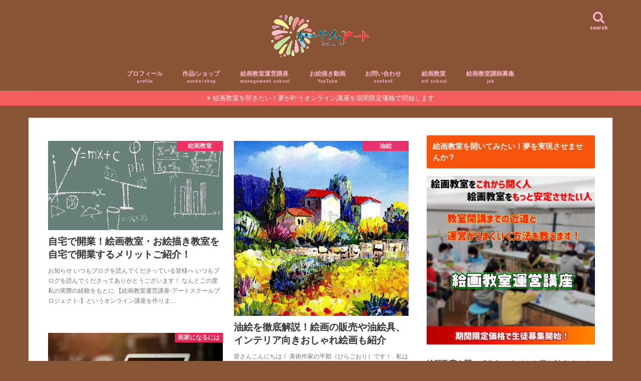

--- FILE ---
content_type: text/html; charset=UTF-8
request_url: https://artkaya.com/page/3/
body_size: 24776
content:
<!doctype html>
<html dir="ltr" lang="ja" prefix="og: https://ogp.me/ns#">

<head>
<meta charset="utf-8">
<meta http-equiv="X-UA-Compatible" content="IE=edge">
<title>平郡かや公式ホームページ【かーやんアートKayan_n ART】 - 油絵の他水彩やデジタルイラストを中心に作品を制作。 - Page 3</title>
<meta name="HandheldFriendly" content="True">
<meta name="MobileOptimized" content="320">
<meta name="viewport" content="width=device-width, initial-scale=1"/>

<link rel="apple-touch-icon" href="https://artkaya.com/wp-content/uploads/2025/07/bac88889c75f7ba85eee087926ed42f9.png"><link rel="icon" href="https://artkaya.com/wp-content/uploads/2025/07/bac88889c75f7ba85eee087926ed42f9.png">
<link rel="pingback" href="https://artkaya.com/xmlrpc.php">

<!--[if IE]>
<link rel="shortcut icon" href="https://artkaya.com/wp-content/uploads/2025/07/bac88889c75f7ba85eee087926ed42f9.png"><![endif]-->


<!-- Google tag (gtag.js) -->
<script async src="https://www.googletagmanager.com/gtag/js?id=AW-850418990"></script>
<script>
  window.dataLayer = window.dataLayer || [];
  function gtag(){dataLayer.push(arguments);}
  gtag('js', new Date());

  gtag('config', 'AW-850418990');
</script>
<meta name="google-site-verification" content="bfzjfsaiLNmF3cVc4XzIoE27VsxQ_vwufw_-YCU2Rs0" />

		<!-- All in One SEO 4.6.6 - aioseo.com -->
		<meta name="description" content="油絵の他水彩やデジタルイラストを中心に作品を制作。 - Page 3" />
		<meta name="robots" content="noindex, nofollow, max-image-preview:large" />
		<meta name="google-site-verification" content="UA-109408872-1" />
		<link rel="canonical" href="https://artkaya.com/" />
		<link rel="prev" href="https://artkaya.com/page/2/" />
		<link rel="next" href="https://artkaya.com/page/4/" />
		<meta name="generator" content="All in One SEO (AIOSEO) 4.6.6" />
		<meta property="og:locale" content="ja_JP" />
		<meta property="og:site_name" content="平郡かや公式ホームページ【かーやんアートKayan_n ART】　 - 油絵の他水彩やデジタルイラストを中心に作品を制作。" />
		<meta property="og:type" content="website" />
		<meta property="og:title" content="平郡かや公式ホームページ【かーやんアートKayan_n ART】 - 油絵の他水彩やデジタルイラストを中心に作品を制作。 - Page 3" />
		<meta property="og:description" content="油絵の他水彩やデジタルイラストを中心に作品を制作。 - Page 3" />
		<meta property="og:url" content="https://artkaya.com/" />
		<meta name="twitter:card" content="summary" />
		<meta name="twitter:title" content="平郡かや公式ホームページ【かーやんアートKayan_n ART】 - 油絵の他水彩やデジタルイラストを中心に作品を制作。 - Page 3" />
		<meta name="twitter:description" content="油絵の他水彩やデジタルイラストを中心に作品を制作。 - Page 3" />
		<meta name="twitter:image" content="https://artkaya.com/wp-content/uploads/2023/01/4665f30ed27911929f34cfa2c754ea55-e1672646762199.png" />
		<script type="application/ld+json" class="aioseo-schema">
			{"@context":"https:\/\/schema.org","@graph":[{"@type":"BreadcrumbList","@id":"https:\/\/artkaya.com\/page\/3\/#breadcrumblist","itemListElement":[{"@type":"ListItem","@id":"https:\/\/artkaya.com\/#listItem","position":1,"name":"\u5bb6"}]},{"@type":"CollectionPage","@id":"https:\/\/artkaya.com\/page\/3\/#collectionpage","url":"https:\/\/artkaya.com\/page\/3\/","name":"\u5e73\u90e1\u304b\u3084\u516c\u5f0f\u30db\u30fc\u30e0\u30da\u30fc\u30b8\u3010\u304b\u30fc\u3084\u3093\u30a2\u30fc\u30c8Kayan_n ART\u3011 - \u6cb9\u7d75\u306e\u4ed6\u6c34\u5f69\u3084\u30c7\u30b8\u30bf\u30eb\u30a4\u30e9\u30b9\u30c8\u3092\u4e2d\u5fc3\u306b\u4f5c\u54c1\u3092\u5236\u4f5c\u3002 - Page 3","description":"\u6cb9\u7d75\u306e\u4ed6\u6c34\u5f69\u3084\u30c7\u30b8\u30bf\u30eb\u30a4\u30e9\u30b9\u30c8\u3092\u4e2d\u5fc3\u306b\u4f5c\u54c1\u3092\u5236\u4f5c\u3002 - Page 3","inLanguage":"ja","isPartOf":{"@id":"https:\/\/artkaya.com\/#website"},"breadcrumb":{"@id":"https:\/\/artkaya.com\/page\/3\/#breadcrumblist"},"about":{"@id":"https:\/\/artkaya.com\/#organization"}},{"@type":"Organization","@id":"https:\/\/artkaya.com\/#organization","name":"\u30a2\u30fc\u30c8\u55ab\u8336-\u7f8e\u8853\u4f5c\u5bb6\u3010\u5e73\u90e1\u304b\u3084\u3011\u516c\u5f0f\u30db\u30fc\u30e0\u30da\u30fc\u30b8 Hiragohri Kaya Official Website-","description":"\u6cb9\u7d75\u306e\u4ed6\u6c34\u5f69\u3084\u30c7\u30b8\u30bf\u30eb\u30a4\u30e9\u30b9\u30c8\u3092\u4e2d\u5fc3\u306b\u4f5c\u54c1\u3092\u5236\u4f5c\u3002","url":"https:\/\/artkaya.com\/"},{"@type":"WebSite","@id":"https:\/\/artkaya.com\/#website","url":"https:\/\/artkaya.com\/","name":"\u30a2\u30fc\u30c8\u55ab\u8336-\u7f8e\u8853\u4f5c\u5bb6\u3010\u5e73\u90e1\u304b\u3084\u3011\u516c\u5f0f\u30db\u30fc\u30e0\u30da\u30fc\u30b8 Hiragohri Kaya Official Website-","description":"\u6cb9\u7d75\u306e\u4ed6\u6c34\u5f69\u3084\u30c7\u30b8\u30bf\u30eb\u30a4\u30e9\u30b9\u30c8\u3092\u4e2d\u5fc3\u306b\u4f5c\u54c1\u3092\u5236\u4f5c\u3002","inLanguage":"ja","publisher":{"@id":"https:\/\/artkaya.com\/#organization"},"potentialAction":{"@type":"SearchAction","target":{"@type":"EntryPoint","urlTemplate":"https:\/\/artkaya.com\/?s={search_term_string}"},"query-input":"required name=search_term_string"}}]}
		</script>
		<!-- All in One SEO -->

<link rel='dns-prefetch' href='//webfonts.xserver.jp' />
<link rel='dns-prefetch' href='//secure.gravatar.com' />
<link rel='dns-prefetch' href='//ajax.googleapis.com' />
<link rel='dns-prefetch' href='//stats.wp.com' />
<link rel='dns-prefetch' href='//fonts.googleapis.com' />
<link rel='dns-prefetch' href='//maxcdn.bootstrapcdn.com' />
<link rel='dns-prefetch' href='//v0.wordpress.com' />
<link rel='dns-prefetch' href='//widgets.wp.com' />
<link rel='dns-prefetch' href='//s0.wp.com' />
<link rel='dns-prefetch' href='//0.gravatar.com' />
<link rel='dns-prefetch' href='//1.gravatar.com' />
<link rel='dns-prefetch' href='//2.gravatar.com' />
<link rel='dns-prefetch' href='//i0.wp.com' />
<link rel="alternate" type="application/rss+xml" title="平郡かや公式ホームページ【かーやんアートKayan_n ART】　 &raquo; フィード" href="https://artkaya.com/feed/" />
<link rel="alternate" type="application/rss+xml" title="平郡かや公式ホームページ【かーやんアートKayan_n ART】　 &raquo; コメントフィード" href="https://artkaya.com/comments/feed/" />
<script type="text/javascript" id="wpp-js" src="https://artkaya.com/wp-content/plugins/wordpress-popular-posts/assets/js/wpp.min.js?ver=7.3.6" data-sampling="0" data-sampling-rate="100" data-api-url="https://artkaya.com/wp-json/wordpress-popular-posts" data-post-id="0" data-token="c53bda5799" data-lang="0" data-debug="0"></script>

<!-- SEO SIMPLE PACK 3.3.1 -->
<title>平郡かや公式ホームページ【かーやんアートKayan_n ART】　 | 油絵の他水彩やデジタルイラストを中心に作品を制作。 | Page 3 of 6</title>
<meta name="description" content="油絵の他水彩やデジタルイラストを中心に作品を制作。">
<link rel="canonical" href="https://artkaya.com/">
<meta property="og:locale" content="ja_JP">
<meta property="og:type" content="website">
<meta property="og:title" content="平郡かや公式ホームページ【かーやんアートKayan_n ART】　 | 油絵の他水彩やデジタルイラストを中心に作品を制作。 | Page 3 of 6">
<meta property="og:description" content="油絵の他水彩やデジタルイラストを中心に作品を制作。">
<meta property="og:url" content="https://artkaya.com/">
<meta property="og:site_name" content="平郡かや公式ホームページ【かーやんアートKayan_n ART】　">
<meta name="twitter:card" content="summary">
<!-- / SEO SIMPLE PACK -->

<style id='wp-img-auto-sizes-contain-inline-css' type='text/css'>
img:is([sizes=auto i],[sizes^="auto," i]){contain-intrinsic-size:3000px 1500px}
/*# sourceURL=wp-img-auto-sizes-contain-inline-css */
</style>
<style id='wp-emoji-styles-inline-css' type='text/css'>

	img.wp-smiley, img.emoji {
		display: inline !important;
		border: none !important;
		box-shadow: none !important;
		height: 1em !important;
		width: 1em !important;
		margin: 0 0.07em !important;
		vertical-align: -0.1em !important;
		background: none !important;
		padding: 0 !important;
	}
/*# sourceURL=wp-emoji-styles-inline-css */
</style>
<style id='wp-block-library-inline-css' type='text/css'>
:root{--wp-block-synced-color:#7a00df;--wp-block-synced-color--rgb:122,0,223;--wp-bound-block-color:var(--wp-block-synced-color);--wp-editor-canvas-background:#ddd;--wp-admin-theme-color:#007cba;--wp-admin-theme-color--rgb:0,124,186;--wp-admin-theme-color-darker-10:#006ba1;--wp-admin-theme-color-darker-10--rgb:0,107,160.5;--wp-admin-theme-color-darker-20:#005a87;--wp-admin-theme-color-darker-20--rgb:0,90,135;--wp-admin-border-width-focus:2px}@media (min-resolution:192dpi){:root{--wp-admin-border-width-focus:1.5px}}.wp-element-button{cursor:pointer}:root .has-very-light-gray-background-color{background-color:#eee}:root .has-very-dark-gray-background-color{background-color:#313131}:root .has-very-light-gray-color{color:#eee}:root .has-very-dark-gray-color{color:#313131}:root .has-vivid-green-cyan-to-vivid-cyan-blue-gradient-background{background:linear-gradient(135deg,#00d084,#0693e3)}:root .has-purple-crush-gradient-background{background:linear-gradient(135deg,#34e2e4,#4721fb 50%,#ab1dfe)}:root .has-hazy-dawn-gradient-background{background:linear-gradient(135deg,#faaca8,#dad0ec)}:root .has-subdued-olive-gradient-background{background:linear-gradient(135deg,#fafae1,#67a671)}:root .has-atomic-cream-gradient-background{background:linear-gradient(135deg,#fdd79a,#004a59)}:root .has-nightshade-gradient-background{background:linear-gradient(135deg,#330968,#31cdcf)}:root .has-midnight-gradient-background{background:linear-gradient(135deg,#020381,#2874fc)}:root{--wp--preset--font-size--normal:16px;--wp--preset--font-size--huge:42px}.has-regular-font-size{font-size:1em}.has-larger-font-size{font-size:2.625em}.has-normal-font-size{font-size:var(--wp--preset--font-size--normal)}.has-huge-font-size{font-size:var(--wp--preset--font-size--huge)}.has-text-align-center{text-align:center}.has-text-align-left{text-align:left}.has-text-align-right{text-align:right}.has-fit-text{white-space:nowrap!important}#end-resizable-editor-section{display:none}.aligncenter{clear:both}.items-justified-left{justify-content:flex-start}.items-justified-center{justify-content:center}.items-justified-right{justify-content:flex-end}.items-justified-space-between{justify-content:space-between}.screen-reader-text{border:0;clip-path:inset(50%);height:1px;margin:-1px;overflow:hidden;padding:0;position:absolute;width:1px;word-wrap:normal!important}.screen-reader-text:focus{background-color:#ddd;clip-path:none;color:#444;display:block;font-size:1em;height:auto;left:5px;line-height:normal;padding:15px 23px 14px;text-decoration:none;top:5px;width:auto;z-index:100000}html :where(.has-border-color){border-style:solid}html :where([style*=border-top-color]){border-top-style:solid}html :where([style*=border-right-color]){border-right-style:solid}html :where([style*=border-bottom-color]){border-bottom-style:solid}html :where([style*=border-left-color]){border-left-style:solid}html :where([style*=border-width]){border-style:solid}html :where([style*=border-top-width]){border-top-style:solid}html :where([style*=border-right-width]){border-right-style:solid}html :where([style*=border-bottom-width]){border-bottom-style:solid}html :where([style*=border-left-width]){border-left-style:solid}html :where(img[class*=wp-image-]){height:auto;max-width:100%}:where(figure){margin:0 0 1em}html :where(.is-position-sticky){--wp-admin--admin-bar--position-offset:var(--wp-admin--admin-bar--height,0px)}@media screen and (max-width:600px){html :where(.is-position-sticky){--wp-admin--admin-bar--position-offset:0px}}

/*# sourceURL=wp-block-library-inline-css */
</style><style id='global-styles-inline-css' type='text/css'>
:root{--wp--preset--aspect-ratio--square: 1;--wp--preset--aspect-ratio--4-3: 4/3;--wp--preset--aspect-ratio--3-4: 3/4;--wp--preset--aspect-ratio--3-2: 3/2;--wp--preset--aspect-ratio--2-3: 2/3;--wp--preset--aspect-ratio--16-9: 16/9;--wp--preset--aspect-ratio--9-16: 9/16;--wp--preset--color--black: #000000;--wp--preset--color--cyan-bluish-gray: #abb8c3;--wp--preset--color--white: #ffffff;--wp--preset--color--pale-pink: #f78da7;--wp--preset--color--vivid-red: #cf2e2e;--wp--preset--color--luminous-vivid-orange: #ff6900;--wp--preset--color--luminous-vivid-amber: #fcb900;--wp--preset--color--light-green-cyan: #7bdcb5;--wp--preset--color--vivid-green-cyan: #00d084;--wp--preset--color--pale-cyan-blue: #8ed1fc;--wp--preset--color--vivid-cyan-blue: #0693e3;--wp--preset--color--vivid-purple: #9b51e0;--wp--preset--gradient--vivid-cyan-blue-to-vivid-purple: linear-gradient(135deg,rgb(6,147,227) 0%,rgb(155,81,224) 100%);--wp--preset--gradient--light-green-cyan-to-vivid-green-cyan: linear-gradient(135deg,rgb(122,220,180) 0%,rgb(0,208,130) 100%);--wp--preset--gradient--luminous-vivid-amber-to-luminous-vivid-orange: linear-gradient(135deg,rgb(252,185,0) 0%,rgb(255,105,0) 100%);--wp--preset--gradient--luminous-vivid-orange-to-vivid-red: linear-gradient(135deg,rgb(255,105,0) 0%,rgb(207,46,46) 100%);--wp--preset--gradient--very-light-gray-to-cyan-bluish-gray: linear-gradient(135deg,rgb(238,238,238) 0%,rgb(169,184,195) 100%);--wp--preset--gradient--cool-to-warm-spectrum: linear-gradient(135deg,rgb(74,234,220) 0%,rgb(151,120,209) 20%,rgb(207,42,186) 40%,rgb(238,44,130) 60%,rgb(251,105,98) 80%,rgb(254,248,76) 100%);--wp--preset--gradient--blush-light-purple: linear-gradient(135deg,rgb(255,206,236) 0%,rgb(152,150,240) 100%);--wp--preset--gradient--blush-bordeaux: linear-gradient(135deg,rgb(254,205,165) 0%,rgb(254,45,45) 50%,rgb(107,0,62) 100%);--wp--preset--gradient--luminous-dusk: linear-gradient(135deg,rgb(255,203,112) 0%,rgb(199,81,192) 50%,rgb(65,88,208) 100%);--wp--preset--gradient--pale-ocean: linear-gradient(135deg,rgb(255,245,203) 0%,rgb(182,227,212) 50%,rgb(51,167,181) 100%);--wp--preset--gradient--electric-grass: linear-gradient(135deg,rgb(202,248,128) 0%,rgb(113,206,126) 100%);--wp--preset--gradient--midnight: linear-gradient(135deg,rgb(2,3,129) 0%,rgb(40,116,252) 100%);--wp--preset--font-size--small: 13px;--wp--preset--font-size--medium: 20px;--wp--preset--font-size--large: 36px;--wp--preset--font-size--x-large: 42px;--wp--preset--spacing--20: 0.44rem;--wp--preset--spacing--30: 0.67rem;--wp--preset--spacing--40: 1rem;--wp--preset--spacing--50: 1.5rem;--wp--preset--spacing--60: 2.25rem;--wp--preset--spacing--70: 3.38rem;--wp--preset--spacing--80: 5.06rem;--wp--preset--shadow--natural: 6px 6px 9px rgba(0, 0, 0, 0.2);--wp--preset--shadow--deep: 12px 12px 50px rgba(0, 0, 0, 0.4);--wp--preset--shadow--sharp: 6px 6px 0px rgba(0, 0, 0, 0.2);--wp--preset--shadow--outlined: 6px 6px 0px -3px rgb(255, 255, 255), 6px 6px rgb(0, 0, 0);--wp--preset--shadow--crisp: 6px 6px 0px rgb(0, 0, 0);}:where(.is-layout-flex){gap: 0.5em;}:where(.is-layout-grid){gap: 0.5em;}body .is-layout-flex{display: flex;}.is-layout-flex{flex-wrap: wrap;align-items: center;}.is-layout-flex > :is(*, div){margin: 0;}body .is-layout-grid{display: grid;}.is-layout-grid > :is(*, div){margin: 0;}:where(.wp-block-columns.is-layout-flex){gap: 2em;}:where(.wp-block-columns.is-layout-grid){gap: 2em;}:where(.wp-block-post-template.is-layout-flex){gap: 1.25em;}:where(.wp-block-post-template.is-layout-grid){gap: 1.25em;}.has-black-color{color: var(--wp--preset--color--black) !important;}.has-cyan-bluish-gray-color{color: var(--wp--preset--color--cyan-bluish-gray) !important;}.has-white-color{color: var(--wp--preset--color--white) !important;}.has-pale-pink-color{color: var(--wp--preset--color--pale-pink) !important;}.has-vivid-red-color{color: var(--wp--preset--color--vivid-red) !important;}.has-luminous-vivid-orange-color{color: var(--wp--preset--color--luminous-vivid-orange) !important;}.has-luminous-vivid-amber-color{color: var(--wp--preset--color--luminous-vivid-amber) !important;}.has-light-green-cyan-color{color: var(--wp--preset--color--light-green-cyan) !important;}.has-vivid-green-cyan-color{color: var(--wp--preset--color--vivid-green-cyan) !important;}.has-pale-cyan-blue-color{color: var(--wp--preset--color--pale-cyan-blue) !important;}.has-vivid-cyan-blue-color{color: var(--wp--preset--color--vivid-cyan-blue) !important;}.has-vivid-purple-color{color: var(--wp--preset--color--vivid-purple) !important;}.has-black-background-color{background-color: var(--wp--preset--color--black) !important;}.has-cyan-bluish-gray-background-color{background-color: var(--wp--preset--color--cyan-bluish-gray) !important;}.has-white-background-color{background-color: var(--wp--preset--color--white) !important;}.has-pale-pink-background-color{background-color: var(--wp--preset--color--pale-pink) !important;}.has-vivid-red-background-color{background-color: var(--wp--preset--color--vivid-red) !important;}.has-luminous-vivid-orange-background-color{background-color: var(--wp--preset--color--luminous-vivid-orange) !important;}.has-luminous-vivid-amber-background-color{background-color: var(--wp--preset--color--luminous-vivid-amber) !important;}.has-light-green-cyan-background-color{background-color: var(--wp--preset--color--light-green-cyan) !important;}.has-vivid-green-cyan-background-color{background-color: var(--wp--preset--color--vivid-green-cyan) !important;}.has-pale-cyan-blue-background-color{background-color: var(--wp--preset--color--pale-cyan-blue) !important;}.has-vivid-cyan-blue-background-color{background-color: var(--wp--preset--color--vivid-cyan-blue) !important;}.has-vivid-purple-background-color{background-color: var(--wp--preset--color--vivid-purple) !important;}.has-black-border-color{border-color: var(--wp--preset--color--black) !important;}.has-cyan-bluish-gray-border-color{border-color: var(--wp--preset--color--cyan-bluish-gray) !important;}.has-white-border-color{border-color: var(--wp--preset--color--white) !important;}.has-pale-pink-border-color{border-color: var(--wp--preset--color--pale-pink) !important;}.has-vivid-red-border-color{border-color: var(--wp--preset--color--vivid-red) !important;}.has-luminous-vivid-orange-border-color{border-color: var(--wp--preset--color--luminous-vivid-orange) !important;}.has-luminous-vivid-amber-border-color{border-color: var(--wp--preset--color--luminous-vivid-amber) !important;}.has-light-green-cyan-border-color{border-color: var(--wp--preset--color--light-green-cyan) !important;}.has-vivid-green-cyan-border-color{border-color: var(--wp--preset--color--vivid-green-cyan) !important;}.has-pale-cyan-blue-border-color{border-color: var(--wp--preset--color--pale-cyan-blue) !important;}.has-vivid-cyan-blue-border-color{border-color: var(--wp--preset--color--vivid-cyan-blue) !important;}.has-vivid-purple-border-color{border-color: var(--wp--preset--color--vivid-purple) !important;}.has-vivid-cyan-blue-to-vivid-purple-gradient-background{background: var(--wp--preset--gradient--vivid-cyan-blue-to-vivid-purple) !important;}.has-light-green-cyan-to-vivid-green-cyan-gradient-background{background: var(--wp--preset--gradient--light-green-cyan-to-vivid-green-cyan) !important;}.has-luminous-vivid-amber-to-luminous-vivid-orange-gradient-background{background: var(--wp--preset--gradient--luminous-vivid-amber-to-luminous-vivid-orange) !important;}.has-luminous-vivid-orange-to-vivid-red-gradient-background{background: var(--wp--preset--gradient--luminous-vivid-orange-to-vivid-red) !important;}.has-very-light-gray-to-cyan-bluish-gray-gradient-background{background: var(--wp--preset--gradient--very-light-gray-to-cyan-bluish-gray) !important;}.has-cool-to-warm-spectrum-gradient-background{background: var(--wp--preset--gradient--cool-to-warm-spectrum) !important;}.has-blush-light-purple-gradient-background{background: var(--wp--preset--gradient--blush-light-purple) !important;}.has-blush-bordeaux-gradient-background{background: var(--wp--preset--gradient--blush-bordeaux) !important;}.has-luminous-dusk-gradient-background{background: var(--wp--preset--gradient--luminous-dusk) !important;}.has-pale-ocean-gradient-background{background: var(--wp--preset--gradient--pale-ocean) !important;}.has-electric-grass-gradient-background{background: var(--wp--preset--gradient--electric-grass) !important;}.has-midnight-gradient-background{background: var(--wp--preset--gradient--midnight) !important;}.has-small-font-size{font-size: var(--wp--preset--font-size--small) !important;}.has-medium-font-size{font-size: var(--wp--preset--font-size--medium) !important;}.has-large-font-size{font-size: var(--wp--preset--font-size--large) !important;}.has-x-large-font-size{font-size: var(--wp--preset--font-size--x-large) !important;}
/*# sourceURL=global-styles-inline-css */
</style>

<style id='classic-theme-styles-inline-css' type='text/css'>
/*! This file is auto-generated */
.wp-block-button__link{color:#fff;background-color:#32373c;border-radius:9999px;box-shadow:none;text-decoration:none;padding:calc(.667em + 2px) calc(1.333em + 2px);font-size:1.125em}.wp-block-file__button{background:#32373c;color:#fff;text-decoration:none}
/*# sourceURL=/wp-includes/css/classic-themes.min.css */
</style>
<link rel='stylesheet' id='base-item-list-css' href='https://artkaya.com/wp-content/plugins/base-item-list/assets/css/base-item-list.css' type='text/css' media='all' />
<link rel='stylesheet' id='contact-form-7-css' href='https://artkaya.com/wp-content/plugins/contact-form-7/includes/css/styles.css' type='text/css' media='all' />
<link rel='stylesheet' id='foobox-free-min-css' href='https://artkaya.com/wp-content/plugins/foobox-image-lightbox/free/css/foobox.free.min.css' type='text/css' media='all' />
<link rel='stylesheet' id='toc-screen-css' href='https://artkaya.com/wp-content/plugins/table-of-contents-plus/screen.min.css' type='text/css' media='all' />
<link rel='stylesheet' id='wordpress-popular-posts-css-css' href='https://artkaya.com/wp-content/plugins/wordpress-popular-posts/assets/css/wpp.css' type='text/css' media='all' />
<link rel='stylesheet' id='style-css' href='https://artkaya.com/wp-content/themes/jstork/style.css' type='text/css' media='all' />
<link rel='stylesheet' id='child-style-css' href='https://artkaya.com/wp-content/themes/jstork_custom/style.css' type='text/css' media='all' />
<link rel='stylesheet' id='slick-css' href='https://artkaya.com/wp-content/themes/jstork/library/css/slick.css' type='text/css' media='all' />
<link rel='stylesheet' id='shortcode-css' href='https://artkaya.com/wp-content/themes/jstork/library/css/shortcode.css' type='text/css' media='all' />
<link rel='stylesheet' id='gf_Concert-css' href='//fonts.googleapis.com/css?family=Concert+One' type='text/css' media='all' />
<link rel='stylesheet' id='gf_Lato-css' href='//fonts.googleapis.com/css?family=Lato' type='text/css' media='all' />
<link rel='stylesheet' id='fontawesome-css' href='//maxcdn.bootstrapcdn.com/font-awesome/4.7.0/css/font-awesome.min.css' type='text/css' media='all' />
<link rel='stylesheet' id='remodal-css' href='https://artkaya.com/wp-content/themes/jstork/library/css/remodal.css' type='text/css' media='all' />
<link rel='stylesheet' id='animate-css' href='https://artkaya.com/wp-content/themes/jstork/library/css/animate.min.css' type='text/css' media='all' />
<link rel='stylesheet' id='jetpack_css-css' href='https://artkaya.com/wp-content/plugins/jetpack/css/jetpack.css' type='text/css' media='all' />
<script type="text/javascript" src="//ajax.googleapis.com/ajax/libs/jquery/1.12.4/jquery.min.js" id="jquery-js"></script>
<script type="text/javascript" src="//webfonts.xserver.jp/js/xserverv3.js?fadein=0" id="typesquare_std-js"></script>
<script type="text/javascript" id="foobox-free-min-js-before">
/* <![CDATA[ */
/* Run FooBox FREE (v2.7.28) */
var FOOBOX = window.FOOBOX = {
	ready: true,
	disableOthers: false,
	o: {wordpress: { enabled: true }, countMessage:'image %index of %total', captions: { dataTitle: ["captionTitle","title"], dataDesc: ["captionDesc","description"] }, rel: '', excludes:'.fbx-link,.nofoobox,.nolightbox,a[href*="pinterest.com/pin/create/button/"]', affiliate : { enabled: false }},
	selectors: [
		".foogallery-container.foogallery-lightbox-foobox", ".foogallery-container.foogallery-lightbox-foobox-free", ".gallery", ".wp-block-gallery", ".wp-caption", ".wp-block-image", "a:has(img[class*=wp-image-])", ".post a:has(img[class*=wp-image-])", ".foobox"
	],
	pre: function( $ ){
		// Custom JavaScript (Pre)
		
	},
	post: function( $ ){
		// Custom JavaScript (Post)
		
		// Custom Captions Code
		
	},
	custom: function( $ ){
		// Custom Extra JS
		
	}
};
//# sourceURL=foobox-free-min-js-before
/* ]]> */
</script>
<script type="text/javascript" src="https://artkaya.com/wp-content/plugins/foobox-image-lightbox/free/js/foobox.free.min.js" id="foobox-free-min-js"></script>
<link rel="https://api.w.org/" href="https://artkaya.com/wp-json/" /><link rel="EditURI" type="application/rsd+xml" title="RSD" href="https://artkaya.com/xmlrpc.php?rsd" />

<link rel='shortlink' href='https://wp.me/9ml1N' />
 <!-- Meta Pixel Code -->
<script>
!function(f,b,e,v,n,t,s)
{if(f.fbq)return;n=f.fbq=function(){n.callMethod?
n.callMethod.apply(n,arguments):n.queue.push(arguments)};
if(!f._fbq)f._fbq=n;n.push=n;n.loaded=!0;n.version='2.0';
n.queue=[];t=b.createElement(e);t.async=!0;
t.src=v;s=b.getElementsByTagName(e)[0];
s.parentNode.insertBefore(t,s)}(window, document,'script',
'https://connect.facebook.net/en_US/fbevents.js');
fbq('init', '1503825253900573');
fbq('track', 'PageView');
</script>
<noscript><img height="1" width="1" style="display:none"
src="https://www.facebook.com/tr?id=1503825253900573&ev=PageView&noscript=1"
/></noscript>
<!-- End Meta Pixel Code -->
	<style>img#wpstats{display:none}</style>
		            <style id="wpp-loading-animation-styles">@-webkit-keyframes bgslide{from{background-position-x:0}to{background-position-x:-200%}}@keyframes bgslide{from{background-position-x:0}to{background-position-x:-200%}}.wpp-widget-block-placeholder,.wpp-shortcode-placeholder{margin:0 auto;width:60px;height:3px;background:#dd3737;background:linear-gradient(90deg,#dd3737 0%,#571313 10%,#dd3737 100%);background-size:200% auto;border-radius:3px;-webkit-animation:bgslide 1s infinite linear;animation:bgslide 1s infinite linear}</style>
            <style type="text/css">
body{color: #3E3E3E;}
a, #breadcrumb li.bc_homelink a::before, .authorbox .author_sns li a::before{color: #dd3333;}
a:hover{color: #ff7a94;}
.article-footer .post-categories li a,.article-footer .tags a,.accordionBtn{  background: #dd3333;  border-color: #dd3333;}
.article-footer .tags a{color:#dd3333; background: none;}
.article-footer .post-categories li a:hover,.article-footer .tags a:hover,.accordionBtn.active{ background:#ff7a94;  border-color:#ff7a94;}
input[type="text"],input[type="password"],input[type="datetime"],input[type="datetime-local"],input[type="date"],input[type="month"],input[type="time"],input[type="week"],input[type="number"],input[type="email"],input[type="url"],input[type="search"],input[type="tel"],input[type="color"],select,textarea,.field { background-color: #ffffff;}
.header{color: #ffffff;}
.bgfull .header,.header.bg,.header #inner-header,.menu-sp{background: #895537;}
#logo a{color: #eaae20;}
#g_nav .nav li a,.nav_btn,.menu-sp a,.menu-sp a,.menu-sp > ul:after{color: #ffb5cd;}
#logo a:hover,#g_nav .nav li a:hover,.nav_btn:hover{color:#ffdb0f;}
@media only screen and (min-width: 768px) {
.nav > li > a:after{background: #ffdb0f;}
.nav ul {background: #683700;}
#g_nav .nav li ul.sub-menu li a{color: #f7bed7;}
}
@media only screen and (max-width: 1165px) {
.site_description{background: #895537; color: #ffffff;}
}
#inner-content, #breadcrumb, .entry-content blockquote:before, .entry-content blockquote:after{background: #ffffff}
.top-post-list .post-list:before{background: #dd3333;}
.widget li a:after{color: #dd3333;}
.entry-content h2,.widgettitle,.accordion::before{background: #f7540e; color: #ffffff;}
.entry-content h3{border-color: #f7540e;}
.h_boader .entry-content h2{border-color: #f7540e; color: #3E3E3E;}
.h_balloon .entry-content h2:after{border-top-color: #f7540e;}
.entry-content ul li:before{ background: #f7540e;}
.entry-content ol li:before{ background: #f7540e;}
.post-list-card .post-list .eyecatch .cat-name,.top-post-list .post-list .eyecatch .cat-name,.byline .cat-name,.single .authorbox .author-newpost li .cat-name,.related-box li .cat-name,.carouselwrap .cat-name,.eyecatch .cat-name{background: #ff2660; color:  #ffffff;}
ul.wpp-list li a:before{background: #f7540e; color: #ffffff;}
.readmore a{border:1px solid #dd3333;color:#dd3333;}
.readmore a:hover{background:#dd3333;color:#fff;}
.btn-wrap a{background: #dd3333;border: 1px solid #dd3333;}
.btn-wrap a:hover{background: #ff7a94;border-color: #ff7a94;}
.btn-wrap.simple a{border:1px solid #dd3333;color:#dd3333;}
.btn-wrap.simple a:hover{background:#dd3333;}
.blue-btn, .comment-reply-link, #submit { background-color: #dd3333; }
.blue-btn:hover, .comment-reply-link:hover, #submit:hover, .blue-btn:focus, .comment-reply-link:focus, #submit:focus {background-color: #ff7a94; }
#sidebar1{color: #444444;}
.widget:not(.widget_text) a{color:#666666;}
.widget:not(.widget_text) a:hover{color:#999999;}
.bgfull #footer-top,#footer-top .inner,.cta-inner{background-color: #683700; color: #fca9d2;}
.footer a,#footer-top a{color: #f7bed7;}
#footer-top .widgettitle{color: #fca9d2;}
.bgfull .footer,.footer.bg,.footer .inner {background-color: #683700;color: #fca9d2;}
.footer-links li a:before{ color: #895537;}
.pagination a, .pagination span,.page-links a{border-color: #dd3333; color: #dd3333;}
.pagination .current,.pagination .current:hover,.page-links ul > li > span{background-color: #dd3333; border-color: #dd3333;}
.pagination a:hover, .pagination a:focus,.page-links a:hover, .page-links a:focus{background-color: #dd3333; color: #fff;}
</style>
<style type="text/css" id="custom-background-css">
body.custom-background { background-color: #895537; }
</style>
	<link rel="icon" href="https://i0.wp.com/artkaya.com/wp-content/uploads/2025/07/cropped-bac88889c75f7ba85eee087926ed42f9.png?fit=32%2C32&#038;ssl=1" sizes="32x32" />
<link rel="icon" href="https://i0.wp.com/artkaya.com/wp-content/uploads/2025/07/cropped-bac88889c75f7ba85eee087926ed42f9.png?fit=192%2C192&#038;ssl=1" sizes="192x192" />
<link rel="apple-touch-icon" href="https://i0.wp.com/artkaya.com/wp-content/uploads/2025/07/cropped-bac88889c75f7ba85eee087926ed42f9.png?fit=180%2C180&#038;ssl=1" />
<meta name="msapplication-TileImage" content="https://i0.wp.com/artkaya.com/wp-content/uploads/2025/07/cropped-bac88889c75f7ba85eee087926ed42f9.png?fit=270%2C270&#038;ssl=1" />
<style type="text/css" id="wp-custom-css">/*
ここに独自の CSS を追加することができます。

詳しくは上のヘルプアイコンをクリックしてください。
*/

#header, #footer_banner, footer{

.shoplinkamazon a, .shoplinkkindle a, .shoplinkrakuten a, .shoplinkyahoo a {
  transition: all ease-in-out .3s;
  display: block;
  text-decoration: none;
  text-align: center;
  padding: 13px;
}

.shoplinkamazon a:hover, .shoplinkkindle a:hover, .shoplinkrakuten a:hover, .shoplinkyahoo a:hover {
  box-shadow: 0 10px 20px -5px rgba(0, 0, 0, 0.2);
  -moz-transform: translateY(-2px);
  -webkit-transform: translateY(-2px);
  transform: translateY(-2px);
}

.shoplinkamazon a {
  background: #FF9901;
  border-radius: 7px;
  color: #fff;
}

.shoplinkkindle a {
  background: #007dcd;
  border-radius: 7px;
  color: #fff;
}

.shoplinkrakuten a {
  background: #c20004;
  border-radius: 7px;
  color: #fff;
}

.shoplinkyahoo a {
  background: #7b0099;
  border-radius: 7px;
  color: #fff;
}

.booklink-image {
  zoom: 1.2;
}

.kaerebalink-box, .booklink-box {
  border: 1px #9C9996 solid;
  box-shadow: 2px 2px 4px gray;
  margin: 20px 0;
  display: flex;
  align-items: center;
  padding: 20px;
  box-sizing: border-box;
  justify-content: space-around;
}

.booklink-footer {
  display: none;
}

.kaerebalink-info, .booklink-info {
  width: 43%;
  font-size: 16px;
}

@media screen and (max-width: 640px) {
  .kaerebalink-box, .booklink-box {
    display: block;
  }
  .kaerebalink-info, .booklink-info {
    width: 100%;
  }
  .kaerebalink-image, .booklink-image {
    margin: 0 0 20px 0!important;
    text-align: center;
    float: none!important;
  }
  .kaerebalink-name, .booklink-name {
    text-align: center;
  }
}</style><style id="wpforms-css-vars-root">
				:root {
					--wpforms-field-border-radius: 3px;
--wpforms-field-border-style: solid;
--wpforms-field-border-size: 1px;
--wpforms-field-background-color: #ffffff;
--wpforms-field-border-color: rgba( 0, 0, 0, 0.25 );
--wpforms-field-border-color-spare: rgba( 0, 0, 0, 0.25 );
--wpforms-field-text-color: rgba( 0, 0, 0, 0.7 );
--wpforms-field-menu-color: #ffffff;
--wpforms-label-color: rgba( 0, 0, 0, 0.85 );
--wpforms-label-sublabel-color: rgba( 0, 0, 0, 0.55 );
--wpforms-label-error-color: #d63637;
--wpforms-button-border-radius: 3px;
--wpforms-button-border-style: none;
--wpforms-button-border-size: 1px;
--wpforms-button-background-color: #066aab;
--wpforms-button-border-color: #066aab;
--wpforms-button-text-color: #ffffff;
--wpforms-page-break-color: #066aab;
--wpforms-background-image: none;
--wpforms-background-position: center center;
--wpforms-background-repeat: no-repeat;
--wpforms-background-size: cover;
--wpforms-background-width: 100px;
--wpforms-background-height: 100px;
--wpforms-background-color: rgba( 0, 0, 0, 0 );
--wpforms-background-url: none;
--wpforms-container-padding: 0px;
--wpforms-container-border-style: none;
--wpforms-container-border-width: 1px;
--wpforms-container-border-color: #000000;
--wpforms-container-border-radius: 3px;
--wpforms-field-size-input-height: 43px;
--wpforms-field-size-input-spacing: 15px;
--wpforms-field-size-font-size: 16px;
--wpforms-field-size-line-height: 19px;
--wpforms-field-size-padding-h: 14px;
--wpforms-field-size-checkbox-size: 16px;
--wpforms-field-size-sublabel-spacing: 5px;
--wpforms-field-size-icon-size: 1;
--wpforms-label-size-font-size: 16px;
--wpforms-label-size-line-height: 19px;
--wpforms-label-size-sublabel-font-size: 14px;
--wpforms-label-size-sublabel-line-height: 17px;
--wpforms-button-size-font-size: 17px;
--wpforms-button-size-height: 41px;
--wpforms-button-size-padding-h: 15px;
--wpforms-button-size-margin-top: 10px;
--wpforms-container-shadow-size-box-shadow: none;

				}
			</style></head>

<body class="home blog paged custom-background paged-3 wp-theme-jstork wp-child-theme-jstork_custom bg pannavi_on h_default sidebarright date_off">
	<div id="container">

<header class="header animated fadeIn headercenter" role="banner">
<div id="inner-header" class="wrap cf">
<div id="logo" class="gf fs_l">
<h1 class="h1 img"><a href="https://artkaya.com" rel="nofollow"><img src="https://artkaya.com/wp-content/uploads/2025/07/fd72627cb8cb2cc48884d8f0f4e77187-scaled-e1753769339963.png" alt="平郡かや公式ホームページ【かーやんアートKayan_n ART】　"></a></h1>
</div>

<a href="#searchbox" data-remodal-target="searchbox" class="nav_btn search_btn"><span class="text gf">search</span></a>

<nav id="g_nav" role="navigation">
<ul id="menu-top" class="nav top-nav cf"><li id="menu-item-531" class="menu-item menu-item-type-post_type menu-item-object-page menu-item-531"><a href="https://artkaya.com/profile/">プロフィール<span class="gf">profile</span></a></li>
<li id="menu-item-637" class="menu-item menu-item-type-custom menu-item-object-custom menu-item-637"><a href="https://artkaya.com/artworks">作品/ショップ<span class="gf">works/shop</span></a></li>
<li id="menu-item-3172" class="menu-item menu-item-type-custom menu-item-object-custom menu-item-3172"><a href="https://artkaya.com/kaiga/">絵画教室運営講座<span class="gf">management school</span></a></li>
<li id="menu-item-1276" class="menu-item menu-item-type-post_type menu-item-object-page menu-item-1276"><a href="https://artkaya.com/youtube/">お絵描き動画<span class="gf">YouTube</span></a></li>
<li id="menu-item-533" class="menu-item menu-item-type-post_type menu-item-object-page menu-item-533"><a href="https://artkaya.com/contact/">お問い合わせ<span class="gf">contact</span></a></li>
<li id="menu-item-636" class="menu-item menu-item-type-custom menu-item-object-custom menu-item-636"><a href="https://kayan-art.com/">絵画教室<span class="gf">art school</span></a></li>
<li id="menu-item-3549" class="menu-item menu-item-type-custom menu-item-object-custom menu-item-3549"><a href="https://kayan-art.com/paintingclasswork/">絵画教室講師募集<span class="gf">job</span></a></li>
</ul></nav>

<a href="#spnavi" data-remodal-target="spnavi" class="nav_btn"><span class="text gf">menu</span></a>



</div>
</header>

<div class="remodal" data-remodal-id="spnavi" data-remodal-options="hashTracking:false">
<button data-remodal-action="close" class="remodal-close"><span class="text gf">CLOSE</span></button>
<div id="text-9" class="widget widget_text"><h4 class="widgettitle"><span>このサイトについて</span></h4>			<div class="textwidget"><p>このサイトはアートに関する知識や情報を公開しています。</p>
</div>
		</div><div id="nav_menu-2" class="widget widget_nav_menu"><div class="menu-top-container"><ul id="menu-top-1" class="menu"><li class="menu-item menu-item-type-post_type menu-item-object-page menu-item-531"><a href="https://artkaya.com/profile/">プロフィール<span class="gf">profile</span></a></li>
<li class="menu-item menu-item-type-custom menu-item-object-custom menu-item-637"><a href="https://artkaya.com/artworks">作品/ショップ<span class="gf">works/shop</span></a></li>
<li class="menu-item menu-item-type-custom menu-item-object-custom menu-item-3172"><a href="https://artkaya.com/kaiga/">絵画教室運営講座<span class="gf">management school</span></a></li>
<li class="menu-item menu-item-type-post_type menu-item-object-page menu-item-1276"><a href="https://artkaya.com/youtube/">お絵描き動画<span class="gf">YouTube</span></a></li>
<li class="menu-item menu-item-type-post_type menu-item-object-page menu-item-533"><a href="https://artkaya.com/contact/">お問い合わせ<span class="gf">contact</span></a></li>
<li class="menu-item menu-item-type-custom menu-item-object-custom menu-item-636"><a href="https://kayan-art.com/">絵画教室<span class="gf">art school</span></a></li>
<li class="menu-item menu-item-type-custom menu-item-object-custom menu-item-3549"><a href="https://kayan-art.com/paintingclasswork/">絵画教室講師募集<span class="gf">job</span></a></li>
</ul></div></div><div id="text-10" class="widget widget_text"><h4 class="widgettitle"><span>絵画教室の生徒さん募集中！</span></h4>			<div class="textwidget"><p><a href="http://artkaya.com/fuchu-kaigakyositu-kaiko/"><img fetchpriority="high" decoding="async" class="alignnone size-full wp-image-485" src="https://i0.wp.com/artkaya.com/wp-content/uploads/2019/06/-e1560650443318.jpg?resize=500%2C500" alt="" width="500" height="500" data-recalc-dims="1" /></a></p>
</div>
		</div><div id="search-4" class="widget widget_search"><h4 class="widgettitle"><span>検索</span></h4><form role="search" method="get" id="searchform" class="searchform cf" action="https://artkaya.com/" >
		<input type="search" placeholder="検索する" value="" name="s" id="s" />
		<button type="submit" id="searchsubmit" ><i class="fa fa-search"></i></button>
		</form></div><button data-remodal-action="close" class="remodal-close"><span class="text gf">CLOSE</span></button>
</div>




<div class="remodal searchbox" data-remodal-id="searchbox" data-remodal-options="hashTracking:false">
<div class="search cf"><dl><dt>キーワードで記事を検索</dt><dd><form role="search" method="get" id="searchform" class="searchform cf" action="https://artkaya.com/" >
		<input type="search" placeholder="検索する" value="" name="s" id="s" />
		<button type="submit" id="searchsubmit" ><i class="fa fa-search"></i></button>
		</form></dd></dl></div>
<button data-remodal-action="close" class="remodal-close"><span class="text gf">CLOSE</span></button>
</div>


<div class="header-info"><a  style="background-color: ;" href="https://artkaya.com/kaiga/">絵画教室を開きたい！夢が叶うオンライン講座を期間限定価格で開始します</a></div>




<div id="content">
<div id="inner-content" class="wrap cf">

<main id="main" class="m-all t-all d-5of7 cf" role="main">



		<script type="text/javascript">
var $container = $('#container');
jQuery(function( $ ) {
	$container.imagesLoaded(function(){
		$('#magazine-wrap').masonry({
		  itemSelector: '.post-list'
		});
	});
});
</script>

<div id="magazine-wrap" class="post-list-magazine cf">


<article class="post-list animated fadeIn post-1118 post type-post status-publish format-standard has-post-thumbnail category-artschool article cf" role="article">
<a href="https://artkaya.com/artschoolopen/" rel="bookmark" title="自宅で開業！絵画教室・お絵描き教室を自宅で開業するメリットご紹介！">


<figure class="eyecatch">
<img width="1280" height="653" src="https://artkaya.com/wp-content/uploads/2020/02/math-1547018_1280.jpg" class="attachment-post-thumbnail size-post-thumbnail wp-post-image" alt="" decoding="async" srcset="https://i0.wp.com/artkaya.com/wp-content/uploads/2020/02/math-1547018_1280.jpg?w=1280&amp;ssl=1 1280w, https://i0.wp.com/artkaya.com/wp-content/uploads/2020/02/math-1547018_1280.jpg?resize=300%2C153&amp;ssl=1 300w, https://i0.wp.com/artkaya.com/wp-content/uploads/2020/02/math-1547018_1280.jpg?resize=1024%2C522&amp;ssl=1 1024w, https://i0.wp.com/artkaya.com/wp-content/uploads/2020/02/math-1547018_1280.jpg?resize=768%2C392&amp;ssl=1 768w" sizes="(max-width: 1280px) 100vw, 1280px" data-attachment-id="1125" data-permalink="https://artkaya.com/artschoolopen/math-1547018_1280/" data-orig-file="https://i0.wp.com/artkaya.com/wp-content/uploads/2020/02/math-1547018_1280.jpg?fit=1280%2C653&amp;ssl=1" data-orig-size="1280,653" data-comments-opened="1" data-image-meta="{&quot;aperture&quot;:&quot;0&quot;,&quot;credit&quot;:&quot;&quot;,&quot;camera&quot;:&quot;&quot;,&quot;caption&quot;:&quot;&quot;,&quot;created_timestamp&quot;:&quot;0&quot;,&quot;copyright&quot;:&quot;&quot;,&quot;focal_length&quot;:&quot;0&quot;,&quot;iso&quot;:&quot;0&quot;,&quot;shutter_speed&quot;:&quot;0&quot;,&quot;title&quot;:&quot;&quot;,&quot;orientation&quot;:&quot;0&quot;}" data-image-title="math-1547018_1280" data-image-description="" data-image-caption="" data-medium-file="https://i0.wp.com/artkaya.com/wp-content/uploads/2020/02/math-1547018_1280.jpg?fit=300%2C153&amp;ssl=1" data-large-file="https://i0.wp.com/artkaya.com/wp-content/uploads/2020/02/math-1547018_1280.jpg?fit=728%2C371&amp;ssl=1" tabindex="0" role="button" /><span class="cat-name cat-id-12">絵画教室</span>
</figure>

<section class="entry-content cf">
<h1 class="h2 entry-title">自宅で開業！絵画教室・お絵描き教室を自宅で開業するメリットご紹介！</h1>

<p class="byline entry-meta vcard">
<span class="date gf updated">2020.02.26</span>
<span class="writer name author"><span class="fn">kayan_n</span></span>
</p>

<div class="description"><p>お知らせ いつもブログを読んでくださっている皆様へ いつもブログを読んでくださってありがとうございます！ なんとこの度私の実際の経験をもとに 【絵画教室運営講座-アートスクールプロジェクト-】というオンライン講座を作りま&#8230;</p>
</div>

</section>
</a>
</article>


<article class="post-list animated fadeIn post-1092 post type-post status-publish format-standard has-post-thumbnail category-7 article cf" role="article">
<a href="https://artkaya.com/aburaeinteria/" rel="bookmark" title="油絵を徹底解説！絵画の販売や油絵具、インテリア向きおしゃれ絵画も紹介">


<figure class="eyecatch">
<img width="1280" height="1280" src="https://artkaya.com/wp-content/uploads/2020/02/paintings-698290_1280.jpg" class="attachment-post-thumbnail size-post-thumbnail wp-post-image" alt="" decoding="async" srcset="https://i0.wp.com/artkaya.com/wp-content/uploads/2020/02/paintings-698290_1280.jpg?w=1280&amp;ssl=1 1280w, https://i0.wp.com/artkaya.com/wp-content/uploads/2020/02/paintings-698290_1280.jpg?resize=300%2C300&amp;ssl=1 300w, https://i0.wp.com/artkaya.com/wp-content/uploads/2020/02/paintings-698290_1280.jpg?resize=1024%2C1024&amp;ssl=1 1024w, https://i0.wp.com/artkaya.com/wp-content/uploads/2020/02/paintings-698290_1280.jpg?resize=150%2C150&amp;ssl=1 150w, https://i0.wp.com/artkaya.com/wp-content/uploads/2020/02/paintings-698290_1280.jpg?resize=768%2C768&amp;ssl=1 768w" sizes="(max-width: 1280px) 100vw, 1280px" data-attachment-id="1103" data-permalink="https://artkaya.com/aburaeinteria/paintings-698290_1280/" data-orig-file="https://i0.wp.com/artkaya.com/wp-content/uploads/2020/02/paintings-698290_1280.jpg?fit=1280%2C1280&amp;ssl=1" data-orig-size="1280,1280" data-comments-opened="1" data-image-meta="{&quot;aperture&quot;:&quot;0&quot;,&quot;credit&quot;:&quot;&quot;,&quot;camera&quot;:&quot;&quot;,&quot;caption&quot;:&quot;&quot;,&quot;created_timestamp&quot;:&quot;0&quot;,&quot;copyright&quot;:&quot;&quot;,&quot;focal_length&quot;:&quot;0&quot;,&quot;iso&quot;:&quot;0&quot;,&quot;shutter_speed&quot;:&quot;0&quot;,&quot;title&quot;:&quot;&quot;,&quot;orientation&quot;:&quot;0&quot;}" data-image-title="paintings-698290_1280" data-image-description="" data-image-caption="" data-medium-file="https://i0.wp.com/artkaya.com/wp-content/uploads/2020/02/paintings-698290_1280.jpg?fit=300%2C300&amp;ssl=1" data-large-file="https://i0.wp.com/artkaya.com/wp-content/uploads/2020/02/paintings-698290_1280.jpg?fit=728%2C728&amp;ssl=1" tabindex="0" role="button" /><span class="cat-name cat-id-7">油絵</span>
</figure>

<section class="entry-content cf">
<h1 class="h2 entry-title">油絵を徹底解説！絵画の販売や油絵具、インテリア向きおしゃれ絵画も紹介</h1>

<p class="byline entry-meta vcard">
<span class="date gf updated">2020.02.12</span>
<span class="writer name author"><span class="fn">kayan_n</span></span>
</p>

<div class="description"><p>皆さんこんにちは！ 美術作家の平郡（ひらごおり）です！ &nbsp; 私は普段油絵を描いているんですが、油絵っ てどんなのかわかりますか? たぶん漠然としたイメージはあると思いま す。 ゴテゴテとかべとべととかそんなイメ&#8230;</p>
</div>

</section>
</a>
</article>


<article class="post-list animated fadeIn post-1012 post type-post status-publish format-standard has-post-thumbnail category-gakaninaruniha article cf" role="article">
<a href="https://artkaya.com/taxreturn/" rel="bookmark" title="確定申告をしよう！個人事業主必見、初めてでもできる青色確定申告の方法">


<figure class="eyecatch">
<img width="640" height="426" src="https://artkaya.com/wp-content/uploads/2019/09/home-office-336373_640.jpg" class="attachment-post-thumbnail size-post-thumbnail wp-post-image" alt="" decoding="async" loading="lazy" srcset="https://i0.wp.com/artkaya.com/wp-content/uploads/2019/09/home-office-336373_640.jpg?w=640&amp;ssl=1 640w, https://i0.wp.com/artkaya.com/wp-content/uploads/2019/09/home-office-336373_640.jpg?resize=300%2C200&amp;ssl=1 300w" sizes="auto, (max-width: 640px) 100vw, 640px" data-attachment-id="758" data-permalink="https://artkaya.com/illustrator/home-office-336373_640-2/" data-orig-file="https://i0.wp.com/artkaya.com/wp-content/uploads/2019/09/home-office-336373_640.jpg?fit=640%2C426&amp;ssl=1" data-orig-size="640,426" data-comments-opened="1" data-image-meta="{&quot;aperture&quot;:&quot;6.3&quot;,&quot;credit&quot;:&quot;&quot;,&quot;camera&quot;:&quot;Canon EOS 5D Mark II&quot;,&quot;caption&quot;:&quot;&quot;,&quot;created_timestamp&quot;:&quot;0&quot;,&quot;copyright&quot;:&quot;&quot;,&quot;focal_length&quot;:&quot;50&quot;,&quot;iso&quot;:&quot;100&quot;,&quot;shutter_speed&quot;:&quot;0.00025&quot;,&quot;title&quot;:&quot;&quot;,&quot;orientation&quot;:&quot;0&quot;}" data-image-title="home-office-336373_640" data-image-description="" data-image-caption="" data-medium-file="https://i0.wp.com/artkaya.com/wp-content/uploads/2019/09/home-office-336373_640.jpg?fit=300%2C200&amp;ssl=1" data-large-file="https://i0.wp.com/artkaya.com/wp-content/uploads/2019/09/home-office-336373_640.jpg?fit=640%2C426&amp;ssl=1" tabindex="0" role="button" /><span class="cat-name cat-id-22">画家になるには</span>
</figure>

<section class="entry-content cf">
<h1 class="h2 entry-title">確定申告をしよう！個人事業主必見、初めてでもできる青色確定申告の方法</h1>

<p class="byline entry-meta vcard">
<span class="date gf updated">2020.01.09</span>
<span class="writer name author"><span class="fn">kayan_n</span></span>
</p>

<div class="description"><p>&nbsp; 皆さんこんにちは！美術作家の平郡（ひらご おり）です！ &nbsp; 私は大学卒業後はずっと絵を描きながらアル バイトで生活していてカフェや居酒屋、電話 対応、コンビニなどいろいろやってきました。 仕事をし&#8230;</p>
</div>

</section>
</a>
</article>


<article class="post-list animated fadeIn post-1019 post type-post status-publish format-standard has-post-thumbnail category-9 article cf" role="article">
<a href="https://artkaya.com/kurimuto/" rel="bookmark" title="クリムト展へ行こう！クリムトが描く世界と美にこだわる人物像とは？！">


<figure class="eyecatch">
<img width="717" height="720" src="https://artkaya.com/wp-content/uploads/2019/12/718px-The_Kiss_-_Gustav_Klimt_-_Google_Cultural_Institute.jpg" class="attachment-post-thumbnail size-post-thumbnail wp-post-image" alt="" decoding="async" loading="lazy" srcset="https://i0.wp.com/artkaya.com/wp-content/uploads/2019/12/718px-The_Kiss_-_Gustav_Klimt_-_Google_Cultural_Institute.jpg?w=717&amp;ssl=1 717w, https://i0.wp.com/artkaya.com/wp-content/uploads/2019/12/718px-The_Kiss_-_Gustav_Klimt_-_Google_Cultural_Institute.jpg?resize=300%2C300&amp;ssl=1 300w, https://i0.wp.com/artkaya.com/wp-content/uploads/2019/12/718px-The_Kiss_-_Gustav_Klimt_-_Google_Cultural_Institute.jpg?resize=150%2C150&amp;ssl=1 150w" sizes="auto, (max-width: 717px) 100vw, 717px" data-attachment-id="1027" data-permalink="https://artkaya.com/kurimuto/718px-the_kiss_-_gustav_klimt_-_google_cultural_institute/" data-orig-file="https://i0.wp.com/artkaya.com/wp-content/uploads/2019/12/718px-The_Kiss_-_Gustav_Klimt_-_Google_Cultural_Institute.jpg?fit=717%2C720&amp;ssl=1" data-orig-size="717,720" data-comments-opened="1" data-image-meta="{&quot;aperture&quot;:&quot;0&quot;,&quot;credit&quot;:&quot;&quot;,&quot;camera&quot;:&quot;&quot;,&quot;caption&quot;:&quot;&quot;,&quot;created_timestamp&quot;:&quot;0&quot;,&quot;copyright&quot;:&quot;&quot;,&quot;focal_length&quot;:&quot;0&quot;,&quot;iso&quot;:&quot;0&quot;,&quot;shutter_speed&quot;:&quot;0&quot;,&quot;title&quot;:&quot;&quot;,&quot;orientation&quot;:&quot;0&quot;}" data-image-title="718px-The_Kiss_-_Gustav_Klimt_-_Google_Cultural_Institute" data-image-description="" data-image-caption="" data-medium-file="https://i0.wp.com/artkaya.com/wp-content/uploads/2019/12/718px-The_Kiss_-_Gustav_Klimt_-_Google_Cultural_Institute.jpg?fit=300%2C300&amp;ssl=1" data-large-file="https://i0.wp.com/artkaya.com/wp-content/uploads/2019/12/718px-The_Kiss_-_Gustav_Klimt_-_Google_Cultural_Institute.jpg?fit=717%2C720&amp;ssl=1" tabindex="0" role="button" /><span class="cat-name cat-id-9">著名人</span>
</figure>

<section class="entry-content cf">
<h1 class="h2 entry-title">クリムト展へ行こう！クリムトが描く世界と美にこだわる人物像とは？！</h1>

<p class="byline entry-meta vcard">
<span class="date gf updated">2019.12.24</span>
<span class="writer name author"><span class="fn">kayan_n</span></span>
</p>

<div class="description"><p>&nbsp; 皆さんこんにちは！美術作家の平郡（ひらご おり）です！ みなさんはキラキラデコデコの絵は好きです か？女の子だとキラキラの絵が好きな子は多 いんじゃないかなーと思います！ 大きくなってもキラキラするのが好き&#8230;</p>
</div>

</section>
</a>
</article>


<article class="post-list animated fadeIn post-980 post type-post status-publish format-standard has-post-thumbnail category-7 article cf" role="article">
<a href="https://artkaya.com/artmuseumtokyo/" rel="bookmark" title="東京観光をしよう！美術館のおすすめはやっぱり上野？！一挙ご紹介！">


<figure class="eyecatch">
<img width="1500" height="1125" src="https://artkaya.com/wp-content/uploads/2019/12/p9037706.jpg" class="attachment-post-thumbnail size-post-thumbnail wp-post-image" alt="" decoding="async" loading="lazy" srcset="https://i0.wp.com/artkaya.com/wp-content/uploads/2019/12/p9037706.jpg?w=1500&amp;ssl=1 1500w, https://i0.wp.com/artkaya.com/wp-content/uploads/2019/12/p9037706.jpg?resize=300%2C225&amp;ssl=1 300w, https://i0.wp.com/artkaya.com/wp-content/uploads/2019/12/p9037706.jpg?resize=768%2C576&amp;ssl=1 768w, https://i0.wp.com/artkaya.com/wp-content/uploads/2019/12/p9037706.jpg?resize=1024%2C768&amp;ssl=1 1024w" sizes="auto, (max-width: 1500px) 100vw, 1500px" data-attachment-id="987" data-permalink="https://artkaya.com/artmuseumtokyo/olympus-digital-camera/" data-orig-file="https://i0.wp.com/artkaya.com/wp-content/uploads/2019/12/p9037706.jpg?fit=1500%2C1125&amp;ssl=1" data-orig-size="1500,1125" data-comments-opened="1" data-image-meta="{&quot;aperture&quot;:&quot;9&quot;,&quot;credit&quot;:&quot;&quot;,&quot;camera&quot;:&quot;E-510&quot;,&quot;caption&quot;:&quot;OLYMPUS DIGITAL CAMERA&quot;,&quot;created_timestamp&quot;:&quot;1220438471&quot;,&quot;copyright&quot;:&quot;&quot;,&quot;focal_length&quot;:&quot;12&quot;,&quot;iso&quot;:&quot;200&quot;,&quot;shutter_speed&quot;:&quot;0.003125&quot;,&quot;title&quot;:&quot;OLYMPUS DIGITAL CAMERA&quot;,&quot;orientation&quot;:&quot;1&quot;}" data-image-title="OLYMPUS DIGITAL CAMERA" data-image-description="" data-image-caption="&lt;p&gt;OLYMPUS DIGITAL CAMERA&lt;/p&gt;
" data-medium-file="https://i0.wp.com/artkaya.com/wp-content/uploads/2019/12/p9037706.jpg?fit=300%2C225&amp;ssl=1" data-large-file="https://i0.wp.com/artkaya.com/wp-content/uploads/2019/12/p9037706.jpg?fit=728%2C546&amp;ssl=1" tabindex="0" role="button" /><span class="cat-name cat-id-7">油絵</span>
</figure>

<section class="entry-content cf">
<h1 class="h2 entry-title">東京観光をしよう！美術館のおすすめはやっぱり上野？！一挙ご紹介！</h1>

<p class="byline entry-meta vcard">
<span class="date gf updated">2019.12.11</span>
<span class="writer name author"><span class="fn">kayan_n</span></span>
</p>

<div class="description"><p>&nbsp; &nbsp; 皆さんこんにちは！美術作家の平郡（ひらご おり）です！ &nbsp; 生まれてから東京に住みつづけはや30年！ （正確には東京付近ですが&#8230;汗） 付近の美術館は知り尽くしたといっても&#8230;</p>
</div>

</section>
</a>
</article>


<article class="post-list animated fadeIn post-892 post type-post status-publish format-standard has-post-thumbnail category-9 article cf" role="article">
<a href="https://artkaya.com/vangogh/" rel="bookmark" title="ゴッホ展へ行こう！星月夜を含めた美術館で人気作品の絵画と代表作！">


<figure class="eyecatch">
<img width="650" height="514" src="https://artkaya.com/wp-content/uploads/2019/12/hositukiyo-1.jpg" class="attachment-post-thumbnail size-post-thumbnail wp-post-image" alt="" decoding="async" loading="lazy" srcset="https://i0.wp.com/artkaya.com/wp-content/uploads/2019/12/hositukiyo-1.jpg?w=650&amp;ssl=1 650w, https://i0.wp.com/artkaya.com/wp-content/uploads/2019/12/hositukiyo-1.jpg?resize=300%2C237&amp;ssl=1 300w" sizes="auto, (max-width: 650px) 100vw, 650px" data-attachment-id="942" data-permalink="https://artkaya.com/vangogh/hositukiyo-1/" data-orig-file="https://i0.wp.com/artkaya.com/wp-content/uploads/2019/12/hositukiyo-1.jpg?fit=650%2C514&amp;ssl=1" data-orig-size="650,514" data-comments-opened="1" data-image-meta="{&quot;aperture&quot;:&quot;0&quot;,&quot;credit&quot;:&quot;&quot;,&quot;camera&quot;:&quot;&quot;,&quot;caption&quot;:&quot;&quot;,&quot;created_timestamp&quot;:&quot;0&quot;,&quot;copyright&quot;:&quot;&quot;,&quot;focal_length&quot;:&quot;0&quot;,&quot;iso&quot;:&quot;0&quot;,&quot;shutter_speed&quot;:&quot;0&quot;,&quot;title&quot;:&quot;&quot;,&quot;orientation&quot;:&quot;0&quot;}" data-image-title="hositukiyo-1" data-image-description="" data-image-caption="" data-medium-file="https://i0.wp.com/artkaya.com/wp-content/uploads/2019/12/hositukiyo-1.jpg?fit=300%2C237&amp;ssl=1" data-large-file="https://i0.wp.com/artkaya.com/wp-content/uploads/2019/12/hositukiyo-1.jpg?fit=650%2C514&amp;ssl=1" tabindex="0" role="button" /><span class="cat-name cat-id-9">著名人</span>
</figure>

<section class="entry-content cf">
<h1 class="h2 entry-title">ゴッホ展へ行こう！星月夜を含めた美術館で人気作品の絵画と代表作！</h1>

<p class="byline entry-meta vcard">
<span class="date gf updated">2019.12.04</span>
<span class="writer name author"><span class="fn">kayan_n</span></span>
</p>

<div class="description"><p>皆さんこんにちは、美術作家の平郡（ひらご おり）です！ &nbsp; 皆さんはゴッホという画家は知っていますよ ね？ 名前をもし知らない人がいても、絵は絶対に 見たことがあるはずです！ 有名作品の多くは街中で使われていた&#8230;</p>
</div>

</section>
</a>
</article>


<article class="post-list animated fadeIn post-876 post type-post status-publish format-standard has-post-thumbnail category-10 article cf" role="article">
<a href="https://artkaya.com/color/" rel="bookmark" title="『色の本』プロが考えるお勧めは？イラストも絵も配色で劇的に変わる！">


<figure class="eyecatch">
<img width="640" height="516" src="https://artkaya.com/wp-content/uploads/2019/11/texture-1909992_640.jpg" class="attachment-post-thumbnail size-post-thumbnail wp-post-image" alt="" decoding="async" loading="lazy" srcset="https://i0.wp.com/artkaya.com/wp-content/uploads/2019/11/texture-1909992_640.jpg?w=640&amp;ssl=1 640w, https://i0.wp.com/artkaya.com/wp-content/uploads/2019/11/texture-1909992_640.jpg?resize=300%2C242&amp;ssl=1 300w" sizes="auto, (max-width: 640px) 100vw, 640px" data-attachment-id="883" data-permalink="https://artkaya.com/color/texture-1909992_640/" data-orig-file="https://i0.wp.com/artkaya.com/wp-content/uploads/2019/11/texture-1909992_640.jpg?fit=640%2C516&amp;ssl=1" data-orig-size="640,516" data-comments-opened="1" data-image-meta="{&quot;aperture&quot;:&quot;0&quot;,&quot;credit&quot;:&quot;&quot;,&quot;camera&quot;:&quot;&quot;,&quot;caption&quot;:&quot;&quot;,&quot;created_timestamp&quot;:&quot;0&quot;,&quot;copyright&quot;:&quot;&quot;,&quot;focal_length&quot;:&quot;0&quot;,&quot;iso&quot;:&quot;0&quot;,&quot;shutter_speed&quot;:&quot;0&quot;,&quot;title&quot;:&quot;&quot;,&quot;orientation&quot;:&quot;0&quot;}" data-image-title="texture-1909992_640" data-image-description="" data-image-caption="" data-medium-file="https://i0.wp.com/artkaya.com/wp-content/uploads/2019/11/texture-1909992_640.jpg?fit=300%2C242&amp;ssl=1" data-large-file="https://i0.wp.com/artkaya.com/wp-content/uploads/2019/11/texture-1909992_640.jpg?fit=640%2C516&amp;ssl=1" tabindex="0" role="button" /><span class="cat-name cat-id-10">イラスト</span>
</figure>

<section class="entry-content cf">
<h1 class="h2 entry-title">『色の本』プロが考えるお勧めは？イラストも絵も配色で劇的に変わる！</h1>

<p class="byline entry-meta vcard">
<span class="date gf updated">2019.11.15</span>
<span class="writer name author"><span class="fn">kayan_n</span></span>
</p>

<div class="description"><p>&nbsp; 皆さんこんにちは！美術作家で絵画教室講師 をやっています平郡（ひらごおり）です （^^）/ &nbsp; 絵やイラストを描くときまずは下書き、そし て本書き、最後に着彩！そう！色を付けます よね！ &#038;nbs&#8230;</p>
</div>

</section>
</a>
</article>


<article class="post-list animated fadeIn post-833 post type-post status-publish format-standard has-post-thumbnail category-artschool article cf" role="article">
<a href="https://artkaya.com/artscool/" rel="bookmark" title="習い事の教室を開きたい人必見！！絵画教室を開くまでの道のり">


<figure class="eyecatch">
<img width="4427" height="3792" src="https://artkaya.com/wp-content/uploads/2019/11/20190713_142545.jpg" class="attachment-post-thumbnail size-post-thumbnail wp-post-image" alt="" decoding="async" loading="lazy" srcset="https://i0.wp.com/artkaya.com/wp-content/uploads/2019/11/20190713_142545.jpg?w=4427&amp;ssl=1 4427w, https://i0.wp.com/artkaya.com/wp-content/uploads/2019/11/20190713_142545.jpg?resize=300%2C257&amp;ssl=1 300w, https://i0.wp.com/artkaya.com/wp-content/uploads/2019/11/20190713_142545.jpg?resize=768%2C658&amp;ssl=1 768w, https://i0.wp.com/artkaya.com/wp-content/uploads/2019/11/20190713_142545.jpg?resize=1024%2C877&amp;ssl=1 1024w, https://i0.wp.com/artkaya.com/wp-content/uploads/2019/11/20190713_142545.jpg?w=1456&amp;ssl=1 1456w, https://i0.wp.com/artkaya.com/wp-content/uploads/2019/11/20190713_142545.jpg?w=2184&amp;ssl=1 2184w" sizes="auto, (max-width: 4427px) 100vw, 4427px" data-attachment-id="866" data-permalink="https://artkaya.com/artscool/_20190713_142545/" data-orig-file="https://i0.wp.com/artkaya.com/wp-content/uploads/2019/11/20190713_142545.jpg?fit=4427%2C3792&amp;ssl=1" data-orig-size="4427,3792" data-comments-opened="1" data-image-meta="{&quot;aperture&quot;:&quot;0&quot;,&quot;credit&quot;:&quot;&quot;,&quot;camera&quot;:&quot;&quot;,&quot;caption&quot;:&quot;&quot;,&quot;created_timestamp&quot;:&quot;0&quot;,&quot;copyright&quot;:&quot;&quot;,&quot;focal_length&quot;:&quot;0&quot;,&quot;iso&quot;:&quot;0&quot;,&quot;shutter_speed&quot;:&quot;0&quot;,&quot;title&quot;:&quot;&quot;,&quot;orientation&quot;:&quot;1&quot;}" data-image-title="_20190713_142545" data-image-description="" data-image-caption="" data-medium-file="https://i0.wp.com/artkaya.com/wp-content/uploads/2019/11/20190713_142545.jpg?fit=300%2C257&amp;ssl=1" data-large-file="https://i0.wp.com/artkaya.com/wp-content/uploads/2019/11/20190713_142545.jpg?fit=728%2C623&amp;ssl=1" tabindex="0" role="button" /><span class="cat-name cat-id-12">絵画教室</span>
</figure>

<section class="entry-content cf">
<h1 class="h2 entry-title">習い事の教室を開きたい人必見！！絵画教室を開くまでの道のり</h1>

<p class="byline entry-meta vcard">
<span class="date gf updated">2019.11.01</span>
<span class="writer name author"><span class="fn">kayan_n</span></span>
</p>

<div class="description"><p>&nbsp; お知らせ いつもブログを読んでくださっている皆様へ いつもブログを読んでくださってありがとうございます！ なんとこの度私の実際の経験をもとに 【絵画教室運営講座-アートスクールプロジェクト-】というオンライ&#8230;</p>
</div>

</section>
</a>
</article>


<article class="post-list animated fadeIn post-825 post type-post status-publish format-standard has-post-thumbnail category-gakaninaruniha article cf" role="article">
<a href="https://artkaya.com/sashibako/" rel="bookmark" title="【イラスト・絵画販売をする人必見！】差し箱の作り方！丁寧な解説付きPart.1">


<figure class="eyecatch">
<img width="1172" height="860" src="https://artkaya.com/wp-content/uploads/2019/10/新規ドキュメント-2019-10-26-16.13.01_1.jpg" class="attachment-post-thumbnail size-post-thumbnail wp-post-image" alt="" decoding="async" loading="lazy" srcset="https://i0.wp.com/artkaya.com/wp-content/uploads/2019/10/新規ドキュメント-2019-10-26-16.13.01_1.jpg?w=1172&amp;ssl=1 1172w, https://i0.wp.com/artkaya.com/wp-content/uploads/2019/10/新規ドキュメント-2019-10-26-16.13.01_1.jpg?resize=300%2C220&amp;ssl=1 300w, https://i0.wp.com/artkaya.com/wp-content/uploads/2019/10/新規ドキュメント-2019-10-26-16.13.01_1.jpg?resize=768%2C564&amp;ssl=1 768w, https://i0.wp.com/artkaya.com/wp-content/uploads/2019/10/新規ドキュメント-2019-10-26-16.13.01_1.jpg?resize=1024%2C751&amp;ssl=1 1024w" sizes="auto, (max-width: 1172px) 100vw, 1172px" data-attachment-id="836" data-permalink="https://artkaya.com/sashibako/%e6%96%b0%e8%a6%8f%e3%83%89%e3%82%ad%e3%83%a5%e3%83%a1%e3%83%b3%e3%83%88-2019-10-26-16-13-01_1/" data-orig-file="https://i0.wp.com/artkaya.com/wp-content/uploads/2019/10/新規ドキュメント-2019-10-26-16.13.01_1.jpg?fit=1172%2C860&amp;ssl=1" data-orig-size="1172,860" data-comments-opened="1" data-image-meta="{&quot;aperture&quot;:&quot;0&quot;,&quot;credit&quot;:&quot;&quot;,&quot;camera&quot;:&quot;&quot;,&quot;caption&quot;:&quot;&quot;,&quot;created_timestamp&quot;:&quot;0&quot;,&quot;copyright&quot;:&quot;&quot;,&quot;focal_length&quot;:&quot;0&quot;,&quot;iso&quot;:&quot;0&quot;,&quot;shutter_speed&quot;:&quot;0&quot;,&quot;title&quot;:&quot;&quot;,&quot;orientation&quot;:&quot;0&quot;}" data-image-title="新規ドキュメント 2019-10-26 16.13.01_1" data-image-description="" data-image-caption="" data-medium-file="https://i0.wp.com/artkaya.com/wp-content/uploads/2019/10/新規ドキュメント-2019-10-26-16.13.01_1.jpg?fit=300%2C220&amp;ssl=1" data-large-file="https://i0.wp.com/artkaya.com/wp-content/uploads/2019/10/新規ドキュメント-2019-10-26-16.13.01_1.jpg?fit=728%2C534&amp;ssl=1" tabindex="0" role="button" /><span class="cat-name cat-id-22">画家になるには</span>
</figure>

<section class="entry-content cf">
<h1 class="h2 entry-title">【イラスト・絵画販売をする人必見！】差し箱の作り方！丁寧な解説付きPart.1</h1>

<p class="byline entry-meta vcard">
<span class="date gf updated">2019.10.26</span>
<span class="writer name author"><span class="fn">kayan_n</span></span>
</p>

<div class="description"><p>&nbsp; みなさんこんにちは！！！ 美術作家の平郡（ひらごおり）です(^▽^)/ &nbsp; 今回は、 「いくつか作品が出来上がってそろそろ販売し たいな～」 と思ってる人にご紹介する差し箱の作り方です！ &#038;nbs&#8230;</p>
</div>

</section>
</a>
</article>


<article class="post-list animated fadeIn post-805 post type-post status-publish format-standard has-post-thumbnail category-10 category-7 article cf" role="article">
<a href="https://artkaya.com/artsellinteria/" rel="bookmark" title="絵画を買おう！油絵・日本画・水彩、有名画 家だけがいいわけじゃない！">


<figure class="eyecatch">
<img width="640" height="480" src="https://artkaya.com/wp-content/uploads/2019/10/children-girls-4508290_640.jpg" class="attachment-post-thumbnail size-post-thumbnail wp-post-image" alt="" decoding="async" loading="lazy" srcset="https://i0.wp.com/artkaya.com/wp-content/uploads/2019/10/children-girls-4508290_640.jpg?w=640&amp;ssl=1 640w, https://i0.wp.com/artkaya.com/wp-content/uploads/2019/10/children-girls-4508290_640.jpg?resize=300%2C225&amp;ssl=1 300w" sizes="auto, (max-width: 640px) 100vw, 640px" data-attachment-id="807" data-permalink="https://artkaya.com/artsellinteria/children-girls-4508290_640/" data-orig-file="https://i0.wp.com/artkaya.com/wp-content/uploads/2019/10/children-girls-4508290_640.jpg?fit=640%2C480&amp;ssl=1" data-orig-size="640,480" data-comments-opened="1" data-image-meta="{&quot;aperture&quot;:&quot;0&quot;,&quot;credit&quot;:&quot;&quot;,&quot;camera&quot;:&quot;&quot;,&quot;caption&quot;:&quot;&quot;,&quot;created_timestamp&quot;:&quot;0&quot;,&quot;copyright&quot;:&quot;&quot;,&quot;focal_length&quot;:&quot;0&quot;,&quot;iso&quot;:&quot;0&quot;,&quot;shutter_speed&quot;:&quot;0&quot;,&quot;title&quot;:&quot;&quot;,&quot;orientation&quot;:&quot;0&quot;}" data-image-title="children-girls-4508290_640" data-image-description="" data-image-caption="" data-medium-file="https://i0.wp.com/artkaya.com/wp-content/uploads/2019/10/children-girls-4508290_640.jpg?fit=300%2C225&amp;ssl=1" data-large-file="https://i0.wp.com/artkaya.com/wp-content/uploads/2019/10/children-girls-4508290_640.jpg?fit=640%2C480&amp;ssl=1" tabindex="0" role="button" /><span class="cat-name cat-id-10">イラスト</span>
</figure>

<section class="entry-content cf">
<h1 class="h2 entry-title">絵画を買おう！油絵・日本画・水彩、有名画 家だけがいいわけじゃない！</h1>

<p class="byline entry-meta vcard">
<span class="date gf updated">2019.10.17</span>
<span class="writer name author"><span class="fn">kayan_n</span></span>
</p>

<div class="description"><p>&nbsp; &nbsp; 皆さんこんにちは！美術作家の平郡（ヒラゴ オリ）です（^0^）/ &nbsp; &nbsp; みなさんは絵を買ったり、飾ってみたりって 普段してますか？そういったことしたことあ りますか？ 私&#8230;</p>
</div>

</section>
</a>
</article>



</div>	
<nav class="pagination cf"><ul class='page-numbers'>
	<li><a class="prev page-numbers" href="https://artkaya.com/page/2/"><</a></li>
	<li><a class="page-numbers" href="https://artkaya.com/page/1/">1</a></li>
	<li><a class="page-numbers" href="https://artkaya.com/page/2/">2</a></li>
	<li><span aria-current="page" class="page-numbers current">3</span></li>
	<li><a class="page-numbers" href="https://artkaya.com/page/4/">4</a></li>
	<li><a class="page-numbers" href="https://artkaya.com/page/5/">5</a></li>
	<li><a class="page-numbers" href="https://artkaya.com/page/6/">6</a></li>
	<li><a class="next page-numbers" href="https://artkaya.com/page/4/">></a></li>
</ul>
</nav>
<div class="home_widget bottom cf"><div id="text-7" class="widget homewidget widget_text"><h4 class="widgettitle"><span>平郡かやのプロフィール</span></h4>			<div class="textwidget"><p><img loading="lazy" decoding="async" class="wp-image-791 size-medium aligncenter" src="https://i0.wp.com/artkaya.com/wp-content/uploads/2019/10/line_22691312989883.jpg?resize=225%2C300&#038;ssl=1" alt="" width="225" height="300" data-recalc-dims="1" srcset="https://i0.wp.com/artkaya.com/wp-content/uploads/2019/10/line_22691312989883.jpg?w=1108&amp;ssl=1 1108w, https://i0.wp.com/artkaya.com/wp-content/uploads/2019/10/line_22691312989883.jpg?resize=225%2C300&amp;ssl=1 225w, https://i0.wp.com/artkaya.com/wp-content/uploads/2019/10/line_22691312989883.jpg?resize=768%2C1024&amp;ssl=1 768w" sizes="auto, (max-width: 225px) 100vw, 225px" /></p>
<p style="text-align: center;"><span style="font-size: 14pt; font-family: 'comic sans ms', sans-serif;"><strong>平郡 かや/Hiragohri KAYA</strong></span></p>
<p style="text-align: center;"><span style="font-family: 'comic sans ms', sans-serif; font-size: 10pt;"><strong>美術作家/Artist</strong></span></p>
<p style="text-align: center;"><span style="font-family: 'comic sans ms', sans-serif; font-size: 10pt;">  1987年　神奈川県川崎市生まれ<br />
2012年　多摩美術大学美術学部卒業</span></p>
<p style="text-align: center;">
<p style="text-align: center;"><span style="font-family: 'comic sans ms', sans-serif; font-size: 10pt;">はじめまして！</span></p>
<p style="text-align: center;"><span style="font-family: 'comic sans ms', sans-serif; font-size: 10pt;">油絵画家の <strong><span style="color: #ff6600;">平郡 かや</span> </strong>です。</span></p>
<p style="text-align: center;"><span style="font-family: 'comic sans ms', sans-serif; font-size: 10pt;"><strong>現在全国の百貨店や美術画廊</strong>で活動中です。<br />
</span></p>
<p style="text-align: center;"><span style="font-family: 'comic sans ms', sans-serif; font-size: 10pt;">油絵以外にも<strong>YouTube</strong>をやったり<br />
<strong>絵画教室の運営</strong>もしています！<br />
</span></p>
<p style="text-align: center;"><span style="font-family: 'comic sans ms', sans-serif; font-size: 10pt;">「画家で生活するのは無理」</span></p>
<p style="text-align: center;"><span style="font-family: 'comic sans ms', sans-serif; font-size: 10pt;">そんなことはない！を実現しました！</span></p>
<p style="text-align: center;">画家としての生き方や、<br />
どうやって収入を得てるの？といった方法などを<br />
ブログを通して発信しています^^</p>
<p style="text-align: center;">たくさん作品も作っているので<br />
興味がある方はぜひお問い合わせください！</p>
<p style="text-align: center;">
<p style="text-align: center;"><a href="http://artkaya.com/hiragohrikayaworks/">■平郡かや　作品集</a></p>
<p style="text-align: center;"><a href="http://artkaya.com/exhibition/">■展覧会情報<br />
（※現在コロナ禍によりお休み中）</a></p>
<p style="text-align: center;">
</div>
		</div></div>
</main>
<div id="sidebar1" class="sidebar m-all t-all d-2of7 cf" role="complementary">

<div id="text-15" class="widget widget_text"><h4 class="widgettitle"><span>絵画教室を開いてみたい！夢を実現させませんか？</span></h4>			<div class="textwidget"><p><strong><img loading="lazy" decoding="async" class="alignnone size-full wp-image-4470" src="https://i0.wp.com/artkaya.com/wp-content/uploads/2024/07/196911858ff7304ae4ad17f14ef6f83e.png?resize=728%2C728&#038;ssl=1" alt="" width="728" height="728" data-recalc-dims="1" srcset="https://i0.wp.com/artkaya.com/wp-content/uploads/2024/07/196911858ff7304ae4ad17f14ef6f83e.png?w=1417&amp;ssl=1 1417w, https://i0.wp.com/artkaya.com/wp-content/uploads/2024/07/196911858ff7304ae4ad17f14ef6f83e.png?resize=300%2C300&amp;ssl=1 300w, https://i0.wp.com/artkaya.com/wp-content/uploads/2024/07/196911858ff7304ae4ad17f14ef6f83e.png?resize=1024%2C1024&amp;ssl=1 1024w, https://i0.wp.com/artkaya.com/wp-content/uploads/2024/07/196911858ff7304ae4ad17f14ef6f83e.png?resize=150%2C150&amp;ssl=1 150w, https://i0.wp.com/artkaya.com/wp-content/uploads/2024/07/196911858ff7304ae4ad17f14ef6f83e.png?resize=768%2C768&amp;ssl=1 768w" sizes="auto, (max-width: 728px) 100vw, 728px" /></strong></p>
<p><strong>絵画教室を開いてみたい！</strong>そんな夢を叶えませんか？</p>
<p><strong>・絵画教室を開きたいけど何から始めていいか分からない<br />
</strong><strong>・事業が軌道に乗るまでは今の仕事を</strong><strong>辞めたくない<br />
</strong><strong>・絵画教室を開いたが上手くいってない</strong></p>
<p>そんなあなたへ<br />
絵画教室の開講から運営まで<br />
<strong>全力でサポート</strong></p>
<p><strong><a href="https://artkaya.com/kaiga/">【絵画教室運営プロジェクト-アートスクールプロジェクト-】</a></strong></p>
<p><a href="https://artkaya.com/kaiga/"><img loading="lazy" decoding="async" class="alignnone wp-image-3329 size-full" src="https://i0.wp.com/artkaya.com/wp-content/uploads/2020/02/絵画教室運営ボタン.png?resize=728%2C298&#038;ssl=1" alt="" width="728" height="298" data-recalc-dims="1" srcset="https://i0.wp.com/artkaya.com/wp-content/uploads/2020/02/絵画教室運営ボタン.png?w=1417&amp;ssl=1 1417w, https://i0.wp.com/artkaya.com/wp-content/uploads/2020/02/絵画教室運営ボタン.png?resize=300%2C123&amp;ssl=1 300w, https://i0.wp.com/artkaya.com/wp-content/uploads/2020/02/絵画教室運営ボタン.png?resize=1024%2C420&amp;ssl=1 1024w, https://i0.wp.com/artkaya.com/wp-content/uploads/2020/02/絵画教室運営ボタン.png?resize=768%2C315&amp;ssl=1 768w" sizes="auto, (max-width: 728px) 100vw, 728px" /></a></p>
<p>&nbsp;</p>
</div>
		</div><div id="top-posts-2" class="widget widget_top-posts"><h4 class="widgettitle"><span>人気の投稿とページ</span></h4><ul class='widgets-list-layout no-grav'>
<li><a href="https://artkaya.com/xbazuhouhou/" title="【2025年版】イラストがバズる方法｜私のXでの失敗と学んだ伸ばし方" class="bump-view" data-bump-view="tp"><img loading="lazy" width="40" height="40" src="https://i0.wp.com/artkaya.com/wp-content/uploads/2025/09/smartphone-8543782_1280-e1758597455700.jpg?fit=1200%2C853&#038;ssl=1&#038;resize=40%2C40" srcset="https://i0.wp.com/artkaya.com/wp-content/uploads/2025/09/smartphone-8543782_1280-e1758597455700.jpg?fit=1200%2C853&amp;ssl=1&amp;resize=40%2C40 1x, https://i0.wp.com/artkaya.com/wp-content/uploads/2025/09/smartphone-8543782_1280-e1758597455700.jpg?fit=1200%2C853&amp;ssl=1&amp;resize=60%2C60 1.5x, https://i0.wp.com/artkaya.com/wp-content/uploads/2025/09/smartphone-8543782_1280-e1758597455700.jpg?fit=1200%2C853&amp;ssl=1&amp;resize=80%2C80 2x, https://i0.wp.com/artkaya.com/wp-content/uploads/2025/09/smartphone-8543782_1280-e1758597455700.jpg?fit=1200%2C853&amp;ssl=1&amp;resize=120%2C120 3x, https://i0.wp.com/artkaya.com/wp-content/uploads/2025/09/smartphone-8543782_1280-e1758597455700.jpg?fit=1200%2C853&amp;ssl=1&amp;resize=160%2C160 4x" alt="【2025年版】イラストがバズる方法｜私のXでの失敗と学んだ伸ばし方" data-pin-nopin="true" class="widgets-list-layout-blavatar" /></a><div class="widgets-list-layout-links">
								<a href="https://artkaya.com/xbazuhouhou/" title="【2025年版】イラストがバズる方法｜私のXでの失敗と学んだ伸ばし方" class="bump-view" data-bump-view="tp">【2025年版】イラストがバズる方法｜私のXでの失敗と学んだ伸ばし方</a>
							</div>
							</li><li><a href="https://artkaya.com/vangogh/" title="ゴッホ展へ行こう！星月夜を含めた美術館で人気作品の絵画と代表作！" class="bump-view" data-bump-view="tp"><img loading="lazy" width="40" height="40" src="https://i0.wp.com/artkaya.com/wp-content/uploads/2019/12/hositukiyo-1.jpg?fit=650%2C514&#038;ssl=1&#038;resize=40%2C40" srcset="https://i0.wp.com/artkaya.com/wp-content/uploads/2019/12/hositukiyo-1.jpg?fit=650%2C514&amp;ssl=1&amp;resize=40%2C40 1x, https://i0.wp.com/artkaya.com/wp-content/uploads/2019/12/hositukiyo-1.jpg?fit=650%2C514&amp;ssl=1&amp;resize=60%2C60 1.5x, https://i0.wp.com/artkaya.com/wp-content/uploads/2019/12/hositukiyo-1.jpg?fit=650%2C514&amp;ssl=1&amp;resize=80%2C80 2x, https://i0.wp.com/artkaya.com/wp-content/uploads/2019/12/hositukiyo-1.jpg?fit=650%2C514&amp;ssl=1&amp;resize=120%2C120 3x, https://i0.wp.com/artkaya.com/wp-content/uploads/2019/12/hositukiyo-1.jpg?fit=650%2C514&amp;ssl=1&amp;resize=160%2C160 4x" alt="ゴッホ展へ行こう！星月夜を含めた美術館で人気作品の絵画と代表作！" data-pin-nopin="true" class="widgets-list-layout-blavatar" /></a><div class="widgets-list-layout-links">
								<a href="https://artkaya.com/vangogh/" title="ゴッホ展へ行こう！星月夜を含めた美術館で人気作品の絵画と代表作！" class="bump-view" data-bump-view="tp">ゴッホ展へ行こう！星月夜を含めた美術館で人気作品の絵画と代表作！</a>
							</div>
							</li><li><a href="https://artkaya.com/gakaninaruniha/" title="【画家になるには？】画家歴10年美術家が教える画家に必要なこととは" class="bump-view" data-bump-view="tp"><img loading="lazy" width="40" height="40" src="https://i0.wp.com/artkaya.com/wp-content/uploads/2022/08/painting-gd7789e0a0_1280.jpg?fit=1200%2C675&#038;ssl=1&#038;resize=40%2C40" srcset="https://i0.wp.com/artkaya.com/wp-content/uploads/2022/08/painting-gd7789e0a0_1280.jpg?fit=1200%2C675&amp;ssl=1&amp;resize=40%2C40 1x, https://i0.wp.com/artkaya.com/wp-content/uploads/2022/08/painting-gd7789e0a0_1280.jpg?fit=1200%2C675&amp;ssl=1&amp;resize=60%2C60 1.5x, https://i0.wp.com/artkaya.com/wp-content/uploads/2022/08/painting-gd7789e0a0_1280.jpg?fit=1200%2C675&amp;ssl=1&amp;resize=80%2C80 2x, https://i0.wp.com/artkaya.com/wp-content/uploads/2022/08/painting-gd7789e0a0_1280.jpg?fit=1200%2C675&amp;ssl=1&amp;resize=120%2C120 3x, https://i0.wp.com/artkaya.com/wp-content/uploads/2022/08/painting-gd7789e0a0_1280.jpg?fit=1200%2C675&amp;ssl=1&amp;resize=160%2C160 4x" alt="【画家になるには？】画家歴10年美術家が教える画家に必要なこととは" data-pin-nopin="true" class="widgets-list-layout-blavatar" /></a><div class="widgets-list-layout-links">
								<a href="https://artkaya.com/gakaninaruniha/" title="【画家になるには？】画家歴10年美術家が教える画家に必要なこととは" class="bump-view" data-bump-view="tp">【画家になるには？】画家歴10年美術家が教える画家に必要なこととは</a>
							</div>
							</li><li><a href="https://artkaya.com/tedukaosamu/" title="漫画の神様「手塚治虫」。魅力あるキャラクターを生み出す天才の生涯！" class="bump-view" data-bump-view="tp"><img loading="lazy" width="40" height="40" src="https://i0.wp.com/artkaya.com/wp-content/uploads/2018/07/20161126184229.jpg?fit=320%2C357&#038;ssl=1&#038;resize=40%2C40" srcset="https://i0.wp.com/artkaya.com/wp-content/uploads/2018/07/20161126184229.jpg?fit=320%2C357&amp;ssl=1&amp;resize=40%2C40 1x, https://i0.wp.com/artkaya.com/wp-content/uploads/2018/07/20161126184229.jpg?fit=320%2C357&amp;ssl=1&amp;resize=60%2C60 1.5x, https://i0.wp.com/artkaya.com/wp-content/uploads/2018/07/20161126184229.jpg?fit=320%2C357&amp;ssl=1&amp;resize=80%2C80 2x, https://i0.wp.com/artkaya.com/wp-content/uploads/2018/07/20161126184229.jpg?fit=320%2C357&amp;ssl=1&amp;resize=120%2C120 3x, https://i0.wp.com/artkaya.com/wp-content/uploads/2018/07/20161126184229.jpg?fit=320%2C357&amp;ssl=1&amp;resize=160%2C160 4x" alt="漫画の神様「手塚治虫」。魅力あるキャラクターを生み出す天才の生涯！" data-pin-nopin="true" class="widgets-list-layout-blavatar" /></a><div class="widgets-list-layout-links">
								<a href="https://artkaya.com/tedukaosamu/" title="漫画の神様「手塚治虫」。魅力あるキャラクターを生み出す天才の生涯！" class="bump-view" data-bump-view="tp">漫画の神様「手塚治虫」。魅力あるキャラクターを生み出す天才の生涯！</a>
							</div>
							</li><li><a href="https://artkaya.com/artmuseumtokyo/" title="東京観光をしよう！美術館のおすすめはやっぱり上野？！一挙ご紹介！" class="bump-view" data-bump-view="tp"><img loading="lazy" width="40" height="40" src="https://i0.wp.com/artkaya.com/wp-content/uploads/2019/12/p9037706.jpg?fit=1200%2C900&#038;ssl=1&#038;resize=40%2C40" srcset="https://i0.wp.com/artkaya.com/wp-content/uploads/2019/12/p9037706.jpg?fit=1200%2C900&amp;ssl=1&amp;resize=40%2C40 1x, https://i0.wp.com/artkaya.com/wp-content/uploads/2019/12/p9037706.jpg?fit=1200%2C900&amp;ssl=1&amp;resize=60%2C60 1.5x, https://i0.wp.com/artkaya.com/wp-content/uploads/2019/12/p9037706.jpg?fit=1200%2C900&amp;ssl=1&amp;resize=80%2C80 2x, https://i0.wp.com/artkaya.com/wp-content/uploads/2019/12/p9037706.jpg?fit=1200%2C900&amp;ssl=1&amp;resize=120%2C120 3x, https://i0.wp.com/artkaya.com/wp-content/uploads/2019/12/p9037706.jpg?fit=1200%2C900&amp;ssl=1&amp;resize=160%2C160 4x" alt="東京観光をしよう！美術館のおすすめはやっぱり上野？！一挙ご紹介！" data-pin-nopin="true" class="widgets-list-layout-blavatar" /></a><div class="widgets-list-layout-links">
								<a href="https://artkaya.com/artmuseumtokyo/" title="東京観光をしよう！美術館のおすすめはやっぱり上野？！一挙ご紹介！" class="bump-view" data-bump-view="tp">東京観光をしよう！美術館のおすすめはやっぱり上野？！一挙ご紹介！</a>
							</div>
							</li><li><a href="https://artkaya.com/%e3%81%93%e3%81%a9%e3%82%82%e3%81%ae%e7%b5%b5%e3%82%b3%e3%83%b3%e3%82%af%e3%83%bc%e3%83%ab%e3%81%a7%e3%81%84%e3%81%84%e6%88%90%e7%b8%be%e3%82%92%e6%ae%8b%e3%81%97%e3%81%9f%e3%81%84%ef%bc%81%e5%85%a5/" title="こどもの絵コンクールでいい成績を残したい！入賞のコツを画家が解説！" class="bump-view" data-bump-view="tp"><img loading="lazy" width="40" height="40" src="https://i0.wp.com/artkaya.com/wp-content/uploads/2023/02/drawing-g362ca7a4c_1280.jpg?fit=1200%2C800&#038;ssl=1&#038;resize=40%2C40" srcset="https://i0.wp.com/artkaya.com/wp-content/uploads/2023/02/drawing-g362ca7a4c_1280.jpg?fit=1200%2C800&amp;ssl=1&amp;resize=40%2C40 1x, https://i0.wp.com/artkaya.com/wp-content/uploads/2023/02/drawing-g362ca7a4c_1280.jpg?fit=1200%2C800&amp;ssl=1&amp;resize=60%2C60 1.5x, https://i0.wp.com/artkaya.com/wp-content/uploads/2023/02/drawing-g362ca7a4c_1280.jpg?fit=1200%2C800&amp;ssl=1&amp;resize=80%2C80 2x, https://i0.wp.com/artkaya.com/wp-content/uploads/2023/02/drawing-g362ca7a4c_1280.jpg?fit=1200%2C800&amp;ssl=1&amp;resize=120%2C120 3x, https://i0.wp.com/artkaya.com/wp-content/uploads/2023/02/drawing-g362ca7a4c_1280.jpg?fit=1200%2C800&amp;ssl=1&amp;resize=160%2C160 4x" alt="こどもの絵コンクールでいい成績を残したい！入賞のコツを画家が解説！" data-pin-nopin="true" class="widgets-list-layout-blavatar" /></a><div class="widgets-list-layout-links">
								<a href="https://artkaya.com/%e3%81%93%e3%81%a9%e3%82%82%e3%81%ae%e7%b5%b5%e3%82%b3%e3%83%b3%e3%82%af%e3%83%bc%e3%83%ab%e3%81%a7%e3%81%84%e3%81%84%e6%88%90%e7%b8%be%e3%82%92%e6%ae%8b%e3%81%97%e3%81%9f%e3%81%84%ef%bc%81%e5%85%a5/" title="こどもの絵コンクールでいい成績を残したい！入賞のコツを画家が解説！" class="bump-view" data-bump-view="tp">こどもの絵コンクールでいい成績を残したい！入賞のコツを画家が解説！</a>
							</div>
							</li><li><a href="https://artkaya.com/aburaekakikata/" title="【油絵制作過程】油絵の具はこう使う！お洒落なBARの絵を描いてみた！" class="bump-view" data-bump-view="tp"><img loading="lazy" width="40" height="40" src="https://i0.wp.com/artkaya.com/wp-content/uploads/2022/12/20221029_083918-e1672464266867.jpg?fit=1200%2C611&#038;ssl=1&#038;resize=40%2C40" srcset="https://i0.wp.com/artkaya.com/wp-content/uploads/2022/12/20221029_083918-e1672464266867.jpg?fit=1200%2C611&amp;ssl=1&amp;resize=40%2C40 1x, https://i0.wp.com/artkaya.com/wp-content/uploads/2022/12/20221029_083918-e1672464266867.jpg?fit=1200%2C611&amp;ssl=1&amp;resize=60%2C60 1.5x, https://i0.wp.com/artkaya.com/wp-content/uploads/2022/12/20221029_083918-e1672464266867.jpg?fit=1200%2C611&amp;ssl=1&amp;resize=80%2C80 2x, https://i0.wp.com/artkaya.com/wp-content/uploads/2022/12/20221029_083918-e1672464266867.jpg?fit=1200%2C611&amp;ssl=1&amp;resize=120%2C120 3x, https://i0.wp.com/artkaya.com/wp-content/uploads/2022/12/20221029_083918-e1672464266867.jpg?fit=1200%2C611&amp;ssl=1&amp;resize=160%2C160 4x" alt="【油絵制作過程】油絵の具はこう使う！お洒落なBARの絵を描いてみた！" data-pin-nopin="true" class="widgets-list-layout-blavatar" /></a><div class="widgets-list-layout-links">
								<a href="https://artkaya.com/aburaekakikata/" title="【油絵制作過程】油絵の具はこう使う！お洒落なBARの絵を描いてみた！" class="bump-view" data-bump-view="tp">【油絵制作過程】油絵の具はこう使う！お洒落なBARの絵を描いてみた！</a>
							</div>
							</li><li><a href="https://artkaya.com/canvas/" title="キャンバスの作り方・布の種類や道具は?大きいサイズの値段を抑える" class="bump-view" data-bump-view="tp"><img loading="lazy" width="40" height="40" src="https://i0.wp.com/artkaya.com/wp-content/uploads/2017/12/40780006.jpg?fit=300%2C300&#038;ssl=1&#038;resize=40%2C40" srcset="https://i0.wp.com/artkaya.com/wp-content/uploads/2017/12/40780006.jpg?fit=300%2C300&amp;ssl=1&amp;resize=40%2C40 1x, https://i0.wp.com/artkaya.com/wp-content/uploads/2017/12/40780006.jpg?fit=300%2C300&amp;ssl=1&amp;resize=60%2C60 1.5x, https://i0.wp.com/artkaya.com/wp-content/uploads/2017/12/40780006.jpg?fit=300%2C300&amp;ssl=1&amp;resize=80%2C80 2x, https://i0.wp.com/artkaya.com/wp-content/uploads/2017/12/40780006.jpg?fit=300%2C300&amp;ssl=1&amp;resize=120%2C120 3x, https://i0.wp.com/artkaya.com/wp-content/uploads/2017/12/40780006.jpg?fit=300%2C300&amp;ssl=1&amp;resize=160%2C160 4x" alt="キャンバスの作り方・布の種類や道具は?大きいサイズの値段を抑える" data-pin-nopin="true" class="widgets-list-layout-blavatar" /></a><div class="widgets-list-layout-links">
								<a href="https://artkaya.com/canvas/" title="キャンバスの作り方・布の種類や道具は?大きいサイズの値段を抑える" class="bump-view" data-bump-view="tp">キャンバスの作り方・布の種類や道具は?大きいサイズの値段を抑える</a>
							</div>
							</li><li><a href="https://artkaya.com/illustrationtool/" title="イラストはアナログ派！手書きで書きたい人へのおすすめの道具！" class="bump-view" data-bump-view="tp"><img loading="lazy" width="40" height="40" src="https://i0.wp.com/artkaya.com/wp-content/uploads/2018/09/drawing-2058117_640.jpg?fit=640%2C382&#038;ssl=1&#038;resize=40%2C40" srcset="https://i0.wp.com/artkaya.com/wp-content/uploads/2018/09/drawing-2058117_640.jpg?fit=640%2C382&amp;ssl=1&amp;resize=40%2C40 1x, https://i0.wp.com/artkaya.com/wp-content/uploads/2018/09/drawing-2058117_640.jpg?fit=640%2C382&amp;ssl=1&amp;resize=60%2C60 1.5x, https://i0.wp.com/artkaya.com/wp-content/uploads/2018/09/drawing-2058117_640.jpg?fit=640%2C382&amp;ssl=1&amp;resize=80%2C80 2x, https://i0.wp.com/artkaya.com/wp-content/uploads/2018/09/drawing-2058117_640.jpg?fit=640%2C382&amp;ssl=1&amp;resize=120%2C120 3x, https://i0.wp.com/artkaya.com/wp-content/uploads/2018/09/drawing-2058117_640.jpg?fit=640%2C382&amp;ssl=1&amp;resize=160%2C160 4x" alt="イラストはアナログ派！手書きで書きたい人へのおすすめの道具！" data-pin-nopin="true" class="widgets-list-layout-blavatar" /></a><div class="widgets-list-layout-links">
								<a href="https://artkaya.com/illustrationtool/" title="イラストはアナログ派！手書きで書きたい人へのおすすめの道具！" class="bump-view" data-bump-view="tp">イラストはアナログ派！手書きで書きたい人へのおすすめの道具！</a>
							</div>
							</li><li><a href="https://artkaya.com/kojinjigyou/" title="画家で食べていく方法！個人事業主とは？有名でも貧乏、無名でも裕福" class="bump-view" data-bump-view="tp"><img loading="lazy" width="40" height="40" src="https://i0.wp.com/artkaya.com/wp-content/uploads/2020/06/graffiti-wall-1209761_1280.jpg?fit=1200%2C800&#038;ssl=1&#038;resize=40%2C40" srcset="https://i0.wp.com/artkaya.com/wp-content/uploads/2020/06/graffiti-wall-1209761_1280.jpg?fit=1200%2C800&amp;ssl=1&amp;resize=40%2C40 1x, https://i0.wp.com/artkaya.com/wp-content/uploads/2020/06/graffiti-wall-1209761_1280.jpg?fit=1200%2C800&amp;ssl=1&amp;resize=60%2C60 1.5x, https://i0.wp.com/artkaya.com/wp-content/uploads/2020/06/graffiti-wall-1209761_1280.jpg?fit=1200%2C800&amp;ssl=1&amp;resize=80%2C80 2x, https://i0.wp.com/artkaya.com/wp-content/uploads/2020/06/graffiti-wall-1209761_1280.jpg?fit=1200%2C800&amp;ssl=1&amp;resize=120%2C120 3x, https://i0.wp.com/artkaya.com/wp-content/uploads/2020/06/graffiti-wall-1209761_1280.jpg?fit=1200%2C800&amp;ssl=1&amp;resize=160%2C160 4x" alt="画家で食べていく方法！個人事業主とは？有名でも貧乏、無名でも裕福" data-pin-nopin="true" class="widgets-list-layout-blavatar" /></a><div class="widgets-list-layout-links">
								<a href="https://artkaya.com/kojinjigyou/" title="画家で食べていく方法！個人事業主とは？有名でも貧乏、無名でも裕福" class="bump-view" data-bump-view="tp">画家で食べていく方法！個人事業主とは？有名でも貧乏、無名でも裕福</a>
							</div>
							</li></ul>
</div><div id="text-16" class="widget widget_text"><h4 class="widgettitle"><span>絵画教室講師緊急募集！</span></h4>			<div class="textwidget"><p><a href="https://kayan-art.com/paintingclasswork/"><img loading="lazy" decoding="async" class="alignnone wp-image-1845 size-full" src="https://i0.wp.com/kayan-art.com/wp-content/uploads/2022/06/講師募集.png?resize=728%2C319&#038;ssl=1" alt="" width="728" height="319" data-recalc-dims="1" /></a></p>
<p>★時給１２００円～</p>
<p>絵画教室で働いてみたい方、<br />
将来教室を開きたい方大歓迎！！<br />
美大生卒歓迎！</p>
<p>ぜひお問合せください！</p>
<p><a href="https://kayan-art.com/parttimejob/"><img loading="lazy" decoding="async" class="aligncenter wp-image-1847 size-medium" src="https://i0.wp.com/kayan-art.com/wp-content/uploads/2022/06/応募ボタン-300x123.png?resize=300%2C123&#038;ssl=1" alt="" width="300" height="123" data-recalc-dims="1" /></a></p>
</div>
		</div><div id="text-12" class="widget widget_text"><h4 class="widgettitle"><span>府中こども絵画教室生徒大募集！！</span></h4>			<div class="textwidget"><p><img loading="lazy" decoding="async" class="alignnone wp-image-485 size-large" src="https://i0.wp.com/artkaya.com/wp-content/uploads/2019/06/絵画教室ロゴ.jpg?resize=728%2C728&#038;ssl=1" alt="" width="728" height="728" data-recalc-dims="1" /></p>
<p><strong>府中こども絵画教室生徒さん大募集！</strong></p>
<p><strong>駅から徒歩５分</strong>のきれいな教室でお絵描きしませんか（＾o＾）！<strong>ただいま入会キャンペーン中！！詳しい内容は下の画像をクリックしてね♪<br />
↓↓↓</strong></p>
<p><a href="https://kayan-art.com/taiken/"><img loading="lazy" decoding="async" class="alignnone size-full wp-image-3433" src="https://i0.wp.com/artkaya.com/wp-content/uploads/2022/11/d90752e236c85049e4835092451d947f.png?resize=728%2C298&#038;ssl=1" alt="" width="728" height="298" data-recalc-dims="1" srcset="https://i0.wp.com/artkaya.com/wp-content/uploads/2022/11/d90752e236c85049e4835092451d947f.png?w=1417&amp;ssl=1 1417w, https://i0.wp.com/artkaya.com/wp-content/uploads/2022/11/d90752e236c85049e4835092451d947f.png?resize=300%2C123&amp;ssl=1 300w, https://i0.wp.com/artkaya.com/wp-content/uploads/2022/11/d90752e236c85049e4835092451d947f.png?resize=1024%2C420&amp;ssl=1 1024w, https://i0.wp.com/artkaya.com/wp-content/uploads/2022/11/d90752e236c85049e4835092451d947f.png?resize=768%2C315&amp;ssl=1 768w" sizes="auto, (max-width: 728px) 100vw, 728px" /></a></p>
</div>
		</div>


</div></div>
</div>

<footer id="footer" class="footer wow animated fadeIn" role="contentinfo">
	<div id="inner-footer" class="inner wrap cf">

	
		<div id="footer-top" class="cf">
	
											
								
							
		</div>

		
	
		<div id="footer-bottom">
						<nav role="navigation">
				<div class="footer-links cf"><ul id="menu-top-2" class="footer-nav cf"><li class="menu-item menu-item-type-post_type menu-item-object-page menu-item-531"><a href="https://artkaya.com/profile/">プロフィール<span class="gf">profile</span></a></li>
<li class="menu-item menu-item-type-custom menu-item-object-custom menu-item-637"><a href="https://artkaya.com/artworks">作品/ショップ<span class="gf">works/shop</span></a></li>
<li class="menu-item menu-item-type-custom menu-item-object-custom menu-item-3172"><a href="https://artkaya.com/kaiga/">絵画教室運営講座<span class="gf">management school</span></a></li>
<li class="menu-item menu-item-type-post_type menu-item-object-page menu-item-1276"><a href="https://artkaya.com/youtube/">お絵描き動画<span class="gf">YouTube</span></a></li>
<li class="menu-item menu-item-type-post_type menu-item-object-page menu-item-533"><a href="https://artkaya.com/contact/">お問い合わせ<span class="gf">contact</span></a></li>
<li class="menu-item menu-item-type-custom menu-item-object-custom menu-item-636"><a href="https://kayan-art.com/">絵画教室<span class="gf">art school</span></a></li>
<li class="menu-item menu-item-type-custom menu-item-object-custom menu-item-3549"><a href="https://kayan-art.com/paintingclasswork/">絵画教室講師募集<span class="gf">job</span></a></li>
</ul></div>			</nav>
						<p class="source-org copyright">&copy;Copyright2026 <a href="https://artkaya.com/" rel="nofollow">平郡かや公式ホームページ【かーやんアートKayan_n ART】　</a>.All Rights Reserved.</p>
		</div>
	</div>
</footer>
</div>
<script type="speculationrules">
{"prefetch":[{"source":"document","where":{"and":[{"href_matches":"/*"},{"not":{"href_matches":["/wp-*.php","/wp-admin/*","/wp-content/uploads/*","/wp-content/*","/wp-content/plugins/*","/wp-content/themes/jstork_custom/*","/wp-content/themes/jstork/*","/*\\?(.+)"]}},{"not":{"selector_matches":"a[rel~=\"nofollow\"]"}},{"not":{"selector_matches":".no-prefetch, .no-prefetch a"}}]},"eagerness":"conservative"}]}
</script>
<div id="page-top">
	<a href="#header" class="pt-button" title="ページトップへ"></a>
</div>

<script>
	jQuery(document).ready(function($) {
		$(function() {
		    var showFlag = false;
		    var topBtn = $('#page-top');
		    var showFlag = false;
		
		    $(window).scroll(function () {
		        if ($(this).scrollTop() > 400) {
		            if (showFlag == false) {
		                showFlag = true;
		                topBtn.stop().addClass('pt-active');
		            }
		        } else {
		            if (showFlag) {
		                showFlag = false;
		                topBtn.stop().removeClass('pt-active');
		            }
		        }
		    });
		    // smooth scroll
		    topBtn.click(function () {
		        $('body,html').animate({
		            scrollTop: 0
		        }, 500);
		        return false;
		    });
		});
	  loadGravatars();
	});
</script>
<script>
$(function(){
	$(".widget_categories li, .widget_nav_menu li").has("ul").toggleClass("accordionMenu");
	$(".widget ul.children , .widget ul.sub-menu").after("<span class='accordionBtn'></span>");
	$(".widget ul.children , .widget ul.sub-menu").hide();
	$("ul .accordionBtn").on("click", function() {
		$(this).prev("ul").slideToggle();
		$(this).toggleClass("active");
	});
});
</script>		<div id="jp-carousel-loading-overlay">
			<div id="jp-carousel-loading-wrapper">
				<span id="jp-carousel-library-loading">&nbsp;</span>
			</div>
		</div>
		<div class="jp-carousel-overlay" style="display: none;">

		<div class="jp-carousel-container">
			<!-- The Carousel Swiper -->
			<div
				class="jp-carousel-wrap swiper-container jp-carousel-swiper-container jp-carousel-transitions"
				itemscope
				itemtype="https://schema.org/ImageGallery">
				<div class="jp-carousel swiper-wrapper"></div>
				<div class="jp-swiper-button-prev swiper-button-prev">
					<svg width="25" height="24" viewBox="0 0 25 24" fill="none" xmlns="http://www.w3.org/2000/svg">
						<mask id="maskPrev" mask-type="alpha" maskUnits="userSpaceOnUse" x="8" y="6" width="9" height="12">
							<path d="M16.2072 16.59L11.6496 12L16.2072 7.41L14.8041 6L8.8335 12L14.8041 18L16.2072 16.59Z" fill="white"/>
						</mask>
						<g mask="url(#maskPrev)">
							<rect x="0.579102" width="23.8823" height="24" fill="#FFFFFF"/>
						</g>
					</svg>
				</div>
				<div class="jp-swiper-button-next swiper-button-next">
					<svg width="25" height="24" viewBox="0 0 25 24" fill="none" xmlns="http://www.w3.org/2000/svg">
						<mask id="maskNext" mask-type="alpha" maskUnits="userSpaceOnUse" x="8" y="6" width="8" height="12">
							<path d="M8.59814 16.59L13.1557 12L8.59814 7.41L10.0012 6L15.9718 12L10.0012 18L8.59814 16.59Z" fill="white"/>
						</mask>
						<g mask="url(#maskNext)">
							<rect x="0.34375" width="23.8822" height="24" fill="#FFFFFF"/>
						</g>
					</svg>
				</div>
			</div>
			<!-- The main close buton -->
			<div class="jp-carousel-close-hint">
				<svg width="25" height="24" viewBox="0 0 25 24" fill="none" xmlns="http://www.w3.org/2000/svg">
					<mask id="maskClose" mask-type="alpha" maskUnits="userSpaceOnUse" x="5" y="5" width="15" height="14">
						<path d="M19.3166 6.41L17.9135 5L12.3509 10.59L6.78834 5L5.38525 6.41L10.9478 12L5.38525 17.59L6.78834 19L12.3509 13.41L17.9135 19L19.3166 17.59L13.754 12L19.3166 6.41Z" fill="white"/>
					</mask>
					<g mask="url(#maskClose)">
						<rect x="0.409668" width="23.8823" height="24" fill="#FFFFFF"/>
					</g>
				</svg>
			</div>
			<!-- Image info, comments and meta -->
			<div class="jp-carousel-info">
				<div class="jp-carousel-info-footer">
					<div class="jp-carousel-pagination-container">
						<div class="jp-swiper-pagination swiper-pagination"></div>
						<div class="jp-carousel-pagination"></div>
					</div>
					<div class="jp-carousel-photo-title-container">
						<h2 class="jp-carousel-photo-caption"></h2>
					</div>
					<div class="jp-carousel-photo-icons-container">
						<a href="#" class="jp-carousel-icon-btn jp-carousel-icon-info" aria-label="写真のメタデータ表示を切り替え">
							<span class="jp-carousel-icon">
								<svg width="25" height="24" viewBox="0 0 25 24" fill="none" xmlns="http://www.w3.org/2000/svg">
									<mask id="maskInfo" mask-type="alpha" maskUnits="userSpaceOnUse" x="2" y="2" width="21" height="20">
										<path fill-rule="evenodd" clip-rule="evenodd" d="M12.7537 2C7.26076 2 2.80273 6.48 2.80273 12C2.80273 17.52 7.26076 22 12.7537 22C18.2466 22 22.7046 17.52 22.7046 12C22.7046 6.48 18.2466 2 12.7537 2ZM11.7586 7V9H13.7488V7H11.7586ZM11.7586 11V17H13.7488V11H11.7586ZM4.79292 12C4.79292 16.41 8.36531 20 12.7537 20C17.142 20 20.7144 16.41 20.7144 12C20.7144 7.59 17.142 4 12.7537 4C8.36531 4 4.79292 7.59 4.79292 12Z" fill="white"/>
									</mask>
									<g mask="url(#maskInfo)">
										<rect x="0.8125" width="23.8823" height="24" fill="#FFFFFF"/>
									</g>
								</svg>
							</span>
						</a>
												<a href="#" class="jp-carousel-icon-btn jp-carousel-icon-comments" aria-label="写真のコメント表示を切り替え">
							<span class="jp-carousel-icon">
								<svg width="25" height="24" viewBox="0 0 25 24" fill="none" xmlns="http://www.w3.org/2000/svg">
									<mask id="maskComments" mask-type="alpha" maskUnits="userSpaceOnUse" x="2" y="2" width="21" height="20">
										<path fill-rule="evenodd" clip-rule="evenodd" d="M4.3271 2H20.2486C21.3432 2 22.2388 2.9 22.2388 4V16C22.2388 17.1 21.3432 18 20.2486 18H6.31729L2.33691 22V4C2.33691 2.9 3.2325 2 4.3271 2ZM6.31729 16H20.2486V4H4.3271V18L6.31729 16Z" fill="white"/>
									</mask>
									<g mask="url(#maskComments)">
										<rect x="0.34668" width="23.8823" height="24" fill="#FFFFFF"/>
									</g>
								</svg>

								<span class="jp-carousel-has-comments-indicator" aria-label="この画像にはコメントがあります。"></span>
							</span>
						</a>
											</div>
				</div>
				<div class="jp-carousel-info-extra">
					<div class="jp-carousel-info-content-wrapper">
						<div class="jp-carousel-photo-title-container">
							<h2 class="jp-carousel-photo-title"></h2>
						</div>
						<div class="jp-carousel-comments-wrapper">
															<div id="jp-carousel-comments-loading">
									<span>コメントを読み込み中…</span>
								</div>
								<div class="jp-carousel-comments"></div>
								<div id="jp-carousel-comment-form-container">
									<span id="jp-carousel-comment-form-spinner">&nbsp;</span>
									<div id="jp-carousel-comment-post-results"></div>
																														<form id="jp-carousel-comment-form">
												<label for="jp-carousel-comment-form-comment-field" class="screen-reader-text">コメントをどうぞ</label>
												<textarea
													name="comment"
													class="jp-carousel-comment-form-field jp-carousel-comment-form-textarea"
													id="jp-carousel-comment-form-comment-field"
													placeholder="コメントをどうぞ"
												></textarea>
												<div id="jp-carousel-comment-form-submit-and-info-wrapper">
													<div id="jp-carousel-comment-form-commenting-as">
																													<fieldset>
																<label for="jp-carousel-comment-form-email-field">メール (必須)</label>
																<input type="text" name="email" class="jp-carousel-comment-form-field jp-carousel-comment-form-text-field" id="jp-carousel-comment-form-email-field" />
															</fieldset>
															<fieldset>
																<label for="jp-carousel-comment-form-author-field">名前 (必須)</label>
																<input type="text" name="author" class="jp-carousel-comment-form-field jp-carousel-comment-form-text-field" id="jp-carousel-comment-form-author-field" />
															</fieldset>
															<fieldset>
																<label for="jp-carousel-comment-form-url-field">サイト</label>
																<input type="text" name="url" class="jp-carousel-comment-form-field jp-carousel-comment-form-text-field" id="jp-carousel-comment-form-url-field" />
															</fieldset>
																											</div>
													<input
														type="submit"
														name="submit"
														class="jp-carousel-comment-form-button"
														id="jp-carousel-comment-form-button-submit"
														value="コメントを送信" />
												</div>
											</form>
																											</div>
													</div>
						<div class="jp-carousel-image-meta">
							<div class="jp-carousel-title-and-caption">
								<div class="jp-carousel-photo-info">
									<h3 class="jp-carousel-caption" itemprop="caption description"></h3>
								</div>

								<div class="jp-carousel-photo-description"></div>
							</div>
							<ul class="jp-carousel-image-exif" style="display: none;"></ul>
							<a class="jp-carousel-image-download" href="#" target="_blank" style="display: none;">
								<svg width="25" height="24" viewBox="0 0 25 24" fill="none" xmlns="http://www.w3.org/2000/svg">
									<mask id="mask0" mask-type="alpha" maskUnits="userSpaceOnUse" x="3" y="3" width="19" height="18">
										<path fill-rule="evenodd" clip-rule="evenodd" d="M5.84615 5V19H19.7775V12H21.7677V19C21.7677 20.1 20.8721 21 19.7775 21H5.84615C4.74159 21 3.85596 20.1 3.85596 19V5C3.85596 3.9 4.74159 3 5.84615 3H12.8118V5H5.84615ZM14.802 5V3H21.7677V10H19.7775V6.41L9.99569 16.24L8.59261 14.83L18.3744 5H14.802Z" fill="white"/>
									</mask>
									<g mask="url(#mask0)">
										<rect x="0.870605" width="23.8823" height="24" fill="#FFFFFF"/>
									</g>
								</svg>
								<span class="jp-carousel-download-text"></span>
							</a>
							<div class="jp-carousel-image-map" style="display: none;"></div>
						</div>
					</div>
				</div>
			</div>
		</div>

		</div>
		<script type="text/javascript" src="https://artkaya.com/wp-content/plugins/contact-form-7/includes/swv/js/index.js" id="swv-js"></script>
<script type="text/javascript" id="contact-form-7-js-extra">
/* <![CDATA[ */
var wpcf7 = {"api":{"root":"https://artkaya.com/wp-json/","namespace":"contact-form-7/v1"}};
//# sourceURL=contact-form-7-js-extra
/* ]]> */
</script>
<script type="text/javascript" src="https://artkaya.com/wp-content/plugins/contact-form-7/includes/js/index.js" id="contact-form-7-js"></script>
<script type="text/javascript" id="toc-front-js-extra">
/* <![CDATA[ */
var tocplus = {"visibility_show":"show","visibility_hide":"hide","width":"Auto"};
//# sourceURL=toc-front-js-extra
/* ]]> */
</script>
<script type="text/javascript" src="https://artkaya.com/wp-content/plugins/table-of-contents-plus/front.min.js" id="toc-front-js"></script>
<script type="text/javascript" src="https://artkaya.com/wp-content/themes/jstork/library/js/libs/slick.min.js" id="slick-js"></script>
<script type="text/javascript" src="https://artkaya.com/wp-content/themes/jstork/library/js/libs/remodal.js" id="remodal-js"></script>
<script type="text/javascript" src="https://artkaya.com/wp-content/themes/jstork/library/js/libs/masonry.pkgd.min.js" id="masonry.pkgd.min-js"></script>
<script type="text/javascript" src="https://artkaya.com/wp-includes/js/imagesloaded.min.js" id="imagesloaded-js"></script>
<script type="text/javascript" src="https://artkaya.com/wp-content/themes/jstork/library/js/scripts.js" id="main-js-js"></script>
<script type="text/javascript" src="https://artkaya.com/wp-content/themes/jstork/library/js/libs/modernizr.custom.min.js" id="css-modernizr-js"></script>
<script type="text/javascript" src="https://stats.wp.com/e-202603.js" id="jetpack-stats-js" data-wp-strategy="defer"></script>
<script type="text/javascript" id="jetpack-stats-js-after">
/* <![CDATA[ */
_stq = window._stq || [];
_stq.push([ "view", JSON.parse("{\"v\":\"ext\",\"blog\":\"138311075\",\"post\":\"0\",\"tz\":\"9\",\"srv\":\"artkaya.com\",\"j\":\"1:13.6.1\"}") ]);
_stq.push([ "clickTrackerInit", "138311075", "0" ]);
//# sourceURL=jetpack-stats-js-after
/* ]]> */
</script>
<script type="text/javascript" id="jetpack-carousel-js-extra">
/* <![CDATA[ */
var jetpackSwiperLibraryPath = {"url":"https://artkaya.com/wp-content/plugins/jetpack/_inc/build/carousel/swiper-bundle.min.js"};
var jetpackCarouselStrings = {"widths":[370,700,1000,1200,1400,2000],"is_logged_in":"","lang":"ja","ajaxurl":"https://artkaya.com/wp-admin/admin-ajax.php","nonce":"cb32d45948","display_exif":"1","display_comments":"1","single_image_gallery":"1","single_image_gallery_media_file":"","background_color":"black","comment":"\u30b3\u30e1\u30f3\u30c8","post_comment":"\u30b3\u30e1\u30f3\u30c8\u3092\u9001\u4fe1","write_comment":"\u30b3\u30e1\u30f3\u30c8\u3092\u3069\u3046\u305e","loading_comments":"\u30b3\u30e1\u30f3\u30c8\u3092\u8aad\u307f\u8fbc\u307f\u4e2d\u2026","download_original":"\u30d5\u30eb\u30b5\u30a4\u30ba\u8868\u793a \u003Cspan class=\"photo-size\"\u003E{0}\u003Cspan class=\"photo-size-times\"\u003E\u00d7\u003C/span\u003E{1}\u003C/span\u003E","no_comment_text":"\u30b3\u30e1\u30f3\u30c8\u306e\u30e1\u30c3\u30bb\u30fc\u30b8\u3092\u3054\u8a18\u5165\u304f\u3060\u3055\u3044\u3002","no_comment_email":"\u30b3\u30e1\u30f3\u30c8\u3059\u308b\u306b\u306f\u30e1\u30fc\u30eb\u30a2\u30c9\u30ec\u30b9\u3092\u3054\u8a18\u5165\u304f\u3060\u3055\u3044\u3002","no_comment_author":"\u30b3\u30e1\u30f3\u30c8\u3059\u308b\u306b\u306f\u304a\u540d\u524d\u3092\u3054\u8a18\u5165\u304f\u3060\u3055\u3044\u3002","comment_post_error":"\u30b3\u30e1\u30f3\u30c8\u6295\u7a3f\u306e\u969b\u306b\u30a8\u30e9\u30fc\u304c\u767a\u751f\u3057\u307e\u3057\u305f\u3002\u5f8c\u307b\u3069\u3082\u3046\u4e00\u5ea6\u304a\u8a66\u3057\u304f\u3060\u3055\u3044\u3002","comment_approved":"\u30b3\u30e1\u30f3\u30c8\u304c\u627f\u8a8d\u3055\u308c\u307e\u3057\u305f\u3002","comment_unapproved":"\u30b3\u30e1\u30f3\u30c8\u306f\u627f\u8a8d\u5f85\u3061\u4e2d\u3067\u3059\u3002","camera":"\u30ab\u30e1\u30e9","aperture":"\u7d5e\u308a","shutter_speed":"\u30b7\u30e3\u30c3\u30bf\u30fc\u30b9\u30d4\u30fc\u30c9","focal_length":"\u7126\u70b9\u8ddd\u96e2","copyright":"\u8457\u4f5c\u6a29\u8868\u793a","comment_registration":"0","require_name_email":"1","login_url":"https://artkaya.com/wp-login.php?redirect_to=https%3A%2F%2Fartkaya.com%2Fartschoolopen%2F","blog_id":"1","meta_data":["camera","aperture","shutter_speed","focal_length","copyright"]};
//# sourceURL=jetpack-carousel-js-extra
/* ]]> */
</script>
<script type="text/javascript" src="https://artkaya.com/wp-content/plugins/jetpack/_inc/build/carousel/jetpack-carousel.min.js" id="jetpack-carousel-js"></script>
<script id="wp-emoji-settings" type="application/json">
{"baseUrl":"https://s.w.org/images/core/emoji/17.0.2/72x72/","ext":".png","svgUrl":"https://s.w.org/images/core/emoji/17.0.2/svg/","svgExt":".svg","source":{"concatemoji":"https://artkaya.com/wp-includes/js/wp-emoji-release.min.js"}}
</script>
<script type="module">
/* <![CDATA[ */
/*! This file is auto-generated */
const a=JSON.parse(document.getElementById("wp-emoji-settings").textContent),o=(window._wpemojiSettings=a,"wpEmojiSettingsSupports"),s=["flag","emoji"];function i(e){try{var t={supportTests:e,timestamp:(new Date).valueOf()};sessionStorage.setItem(o,JSON.stringify(t))}catch(e){}}function c(e,t,n){e.clearRect(0,0,e.canvas.width,e.canvas.height),e.fillText(t,0,0);t=new Uint32Array(e.getImageData(0,0,e.canvas.width,e.canvas.height).data);e.clearRect(0,0,e.canvas.width,e.canvas.height),e.fillText(n,0,0);const a=new Uint32Array(e.getImageData(0,0,e.canvas.width,e.canvas.height).data);return t.every((e,t)=>e===a[t])}function p(e,t){e.clearRect(0,0,e.canvas.width,e.canvas.height),e.fillText(t,0,0);var n=e.getImageData(16,16,1,1);for(let e=0;e<n.data.length;e++)if(0!==n.data[e])return!1;return!0}function u(e,t,n,a){switch(t){case"flag":return n(e,"\ud83c\udff3\ufe0f\u200d\u26a7\ufe0f","\ud83c\udff3\ufe0f\u200b\u26a7\ufe0f")?!1:!n(e,"\ud83c\udde8\ud83c\uddf6","\ud83c\udde8\u200b\ud83c\uddf6")&&!n(e,"\ud83c\udff4\udb40\udc67\udb40\udc62\udb40\udc65\udb40\udc6e\udb40\udc67\udb40\udc7f","\ud83c\udff4\u200b\udb40\udc67\u200b\udb40\udc62\u200b\udb40\udc65\u200b\udb40\udc6e\u200b\udb40\udc67\u200b\udb40\udc7f");case"emoji":return!a(e,"\ud83e\u1fac8")}return!1}function f(e,t,n,a){let r;const o=(r="undefined"!=typeof WorkerGlobalScope&&self instanceof WorkerGlobalScope?new OffscreenCanvas(300,150):document.createElement("canvas")).getContext("2d",{willReadFrequently:!0}),s=(o.textBaseline="top",o.font="600 32px Arial",{});return e.forEach(e=>{s[e]=t(o,e,n,a)}),s}function r(e){var t=document.createElement("script");t.src=e,t.defer=!0,document.head.appendChild(t)}a.supports={everything:!0,everythingExceptFlag:!0},new Promise(t=>{let n=function(){try{var e=JSON.parse(sessionStorage.getItem(o));if("object"==typeof e&&"number"==typeof e.timestamp&&(new Date).valueOf()<e.timestamp+604800&&"object"==typeof e.supportTests)return e.supportTests}catch(e){}return null}();if(!n){if("undefined"!=typeof Worker&&"undefined"!=typeof OffscreenCanvas&&"undefined"!=typeof URL&&URL.createObjectURL&&"undefined"!=typeof Blob)try{var e="postMessage("+f.toString()+"("+[JSON.stringify(s),u.toString(),c.toString(),p.toString()].join(",")+"));",a=new Blob([e],{type:"text/javascript"});const r=new Worker(URL.createObjectURL(a),{name:"wpTestEmojiSupports"});return void(r.onmessage=e=>{i(n=e.data),r.terminate(),t(n)})}catch(e){}i(n=f(s,u,c,p))}t(n)}).then(e=>{for(const n in e)a.supports[n]=e[n],a.supports.everything=a.supports.everything&&a.supports[n],"flag"!==n&&(a.supports.everythingExceptFlag=a.supports.everythingExceptFlag&&a.supports[n]);var t;a.supports.everythingExceptFlag=a.supports.everythingExceptFlag&&!a.supports.flag,a.supports.everything||((t=a.source||{}).concatemoji?r(t.concatemoji):t.wpemoji&&t.twemoji&&(r(t.twemoji),r(t.wpemoji)))});
//# sourceURL=https://artkaya.com/wp-includes/js/wp-emoji-loader.min.js
/* ]]> */
</script>
</body>
</html>

--- FILE ---
content_type: text/css
request_url: https://artkaya.com/wp-content/themes/jstork_custom/style.css
body_size: 10
content:
/*
Template: jstork
Theme Name: stork_custom
Theme URI:http://open-cage.com/stork/
*/




